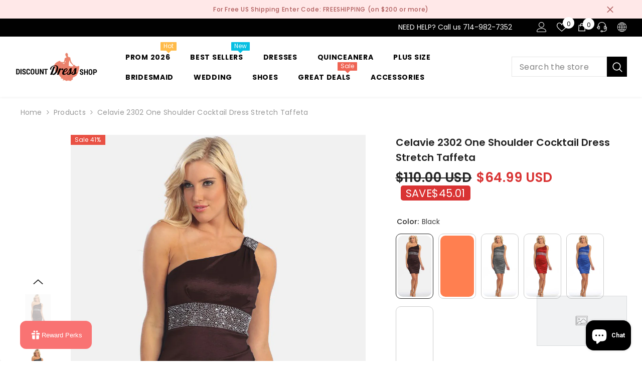

--- FILE ---
content_type: text/html; charset=utf-8
request_url: https://www.discountdressshop.com/it/products/one-shoulder-black-cocktail-dress-above-knee-stretch-taffeta?variant=31568977357&section_id=template--16845907198125__main
body_size: 18996
content:
<div id="shopify-section-template--16845907198125__main" class="shopify-section"><link href="//www.discountdressshop.com/cdn/shop/t/51/assets/component-product.css?v=43660858851249573231710469232" rel="stylesheet" type="text/css" media="all" />
<link href="//www.discountdressshop.com/cdn/shop/t/51/assets/component-review.css?v=100129706126506303331710469235" rel="stylesheet" type="text/css" media="all" />
<link href="//www.discountdressshop.com/cdn/shop/t/51/assets/component-price.css?v=38426839505703049471710469228" rel="stylesheet" type="text/css" media="all" />
<link href="//www.discountdressshop.com/cdn/shop/t/51/assets/component-badge.css?v=20633729062276667811710469201" rel="stylesheet" type="text/css" media="all" />
<link href="//www.discountdressshop.com/cdn/shop/t/51/assets/component-rte.css?v=131583500676987604941710469236" rel="stylesheet" type="text/css" media="all" />
<link href="//www.discountdressshop.com/cdn/shop/t/51/assets/component-share.css?v=38383599121620234941710469237" rel="stylesheet" type="text/css" media="all" />
<link href="//www.discountdressshop.com/cdn/shop/t/51/assets/component-tab.css?v=179871520493297054841710469241" rel="stylesheet" type="text/css" media="all" />
<link href="//www.discountdressshop.com/cdn/shop/t/51/assets/component-product-form.css?v=140087122189431595481710469229" rel="stylesheet" type="text/css" media="all" />
<link href="//www.discountdressshop.com/cdn/shop/t/51/assets/component-grid.css?v=14116691739327510611710469215" rel="stylesheet" type="text/css" media="all" />




    <style type="text/css">
    #ProductSection-template--16845907198125__main .productView-thumbnail .productView-thumbnail-link:after{
        padding-bottom: 148%;
    }

    #ProductSection-template--16845907198125__main .cursor-wrapper .counter {
        color: #191919;
    }

    #ProductSection-template--16845907198125__main .cursor-wrapper .counter #count-image:before {
        background-color: #191919;
    }

    #ProductSection-template--16845907198125__main .custom-cursor__inner .arrow:before,
    #ProductSection-template--16845907198125__main .custom-cursor__inner .arrow:after {
        background-color: #000000;
    }

    #ProductSection-template--16845907198125__main .tabs-contents .toggleLink,
    #ProductSection-template--16845907198125__main .tabs .tab .tab-title {
        font-size: 20px;
        font-weight: 600;
        text-transform: none;
        padding-top: 15px;
        padding-bottom: 15px;
    }

    

    

    @media (max-width: 550px) {
        #ProductSection-template--16845907198125__main .tabs-contents .toggleLink,
        #ProductSection-template--16845907198125__main .tabs .tab .tab-title {
            font-size: 16px;
        }
    }

    @media (max-width: 767px) {
        #ProductSection-template--16845907198125__main {
            padding-top: 0px;
            padding-bottom: 0px;
        }
    }

    @media (min-width: 1025px) {
        
    }

    @media (min-width: 768px) and (max-width: 1199px) {
        #ProductSection-template--16845907198125__main {
            padding-top: 0px;
            padding-bottom: 0px;
        }
    }

    @media (min-width: 1200px) {
        #ProductSection-template--16845907198125__main {
            padding-top: 0px;
            padding-bottom: 0px;
        }
    }
</style>
<script>
    window.product_inven_array_9033215245 = {
        
            '31568977165': '50',
        
            '31568977229': '50',
        
            '31568977293': '50',
        
            '31568977357': '50',
        
            '31568977421': '50',
        
            '31568977805': '0',
        
            '31568977869': '50',
        
            '31568977933': '50',
        
            '31568977997': '50',
        
            '31568978061': '50',
        
            '31568978509': '50',
        
            '31568978573': '50',
        
            '31568978637': '50',
        
            '31568978701': '50',
        
            '31568978765': '50',
        
            '31568979213': '50',
        
            '31568979277': '50',
        
            '31568979341': '50',
        
            '31568979405': '50',
        
            '31568979469': '50',
        
            '31568979853': '50',
        
            '31568979981': '50',
        
            '31568980045': '50',
        
            '31568980109': '50',
        
            '31568980173': '50',
        
            '41010921930925': '0',
        
            '41010921963693': '50',
        
            '41010921996461': '50',
        
            '41010922029229': '50',
        
            '41010922061997': '50',
        
    };

    window.selling_array_9033215245 = {
        
            '31568977165': 'deny',
        
            '31568977229': 'deny',
        
            '31568977293': 'deny',
        
            '31568977357': 'deny',
        
            '31568977421': 'deny',
        
            '31568977805': 'deny',
        
            '31568977869': 'deny',
        
            '31568977933': 'deny',
        
            '31568977997': 'deny',
        
            '31568978061': 'deny',
        
            '31568978509': 'deny',
        
            '31568978573': 'deny',
        
            '31568978637': 'deny',
        
            '31568978701': 'deny',
        
            '31568978765': 'deny',
        
            '31568979213': 'deny',
        
            '31568979277': 'deny',
        
            '31568979341': 'deny',
        
            '31568979405': 'deny',
        
            '31568979469': 'deny',
        
            '31568979853': 'deny',
        
            '31568979981': 'deny',
        
            '31568980045': 'deny',
        
            '31568980109': 'deny',
        
            '31568980173': 'deny',
        
            '41010921930925': 'deny',
        
            '41010921963693': 'deny',
        
            '41010921996461': 'deny',
        
            '41010922029229': 'deny',
        
            '41010922061997': 'deny',
        
    };

    window.subtotal = {
        show: true,
        style: 1,
        text: `Add To Cart - [value]`
    };
  
    window.variant_image_group = 'false';
  
</script><link rel="stylesheet" href="//www.discountdressshop.com/cdn/shop/t/51/assets/component-fancybox.css?v=162524859697928915511710469213" media="print" onload="this.media='all'">
    <noscript><link href="//www.discountdressshop.com/cdn/shop/t/51/assets/component-fancybox.css?v=162524859697928915511710469213" rel="stylesheet" type="text/css" media="all" /></noscript><div class="product-details product-default" data-section-id="template--16845907198125__main" data-section-type="product" id="ProductSection-template--16845907198125__main" data-has-combo="false" data-image-opo>
    
<div class="productView-moreItem moreItem-breadcrumb "
            style="--spacing-top: 10px;
            --spacing-bottom: 20px;
            --spacing-top-mb: 0px;
            --spacing-bottom-mb: 0px;
            --breadcrumb-bg:rgba(0,0,0,0);
            --breadcrumb-mb-bg: #f6f6f6;
            "
        >
            
                <div class="breadcrumb-bg">
            
                <div class="container">
                    

<link href="//www.discountdressshop.com/cdn/shop/t/51/assets/component-breadcrumb.css?v=44178794156411635951710469202" rel="stylesheet" type="text/css" media="all" /><breadcrumb-component class="breadcrumb-container style--line_clamp_1" data-collection-title="" data-collection-all="/it/collections/all">
        <nav class="breadcrumb breadcrumb-left" role="navigation" aria-label="breadcrumbs">
        <a class="link home-link" href="/it/">Home</a><span class="separate" aria-hidden="true"><svg xmlns="http://www.w3.org/2000/svg" viewBox="0 0 24 24"><path d="M 7.75 1.34375 L 6.25 2.65625 L 14.65625 12 L 6.25 21.34375 L 7.75 22.65625 L 16.75 12.65625 L 17.34375 12 L 16.75 11.34375 Z"></path></svg></span>
                <span>Celavie 2302 One Shoulder Cocktail Dress Stretch Taffeta</span><span class="observe-element" style="width: 1px; height: 1px; background: transparent; display: inline-block; flex-shrink: 0;"></span>
        </nav>
    </breadcrumb-component>
    <script type="text/javascript">
        if (typeof breadcrumbComponentDeclare == 'undefined') {
            class BreadcrumbComponent extends HTMLElement {
                constructor() {
                    super();
                    this.firstPostCollection();
                    this.getCollection();
                }

                connectedCallback() {
                    this.firstLink = this.querySelector('.link.home-link')
                    this.lastLink = this.querySelector('.observe-element')
                    this.classList.add('initialized');
                    this.initObservers();
                }

                static createHandler(position = 'first', breadcrumb = null) {
                    const handler = (entries, observer) => {
                        entries.forEach(entry => {
                            if (breadcrumb == null) return observer.disconnect();
                            if (entry.isIntersecting ) {
                                breadcrumb.classList.add(`disable-${position}`);
                            } else {
                                breadcrumb.classList.remove(`disable-${position}`);
                            }
                        })
                    }
                    return handler;
                }

                initObservers() {
                    const scrollToFirstHandler = BreadcrumbComponent.createHandler('first', this);
                    const scrollToLastHandler = BreadcrumbComponent.createHandler('last', this);
                    
                    this.scrollToFirstObserver = new IntersectionObserver(scrollToFirstHandler, { threshold: 1 });
                    this.scrollToLastObserver = new IntersectionObserver(scrollToLastHandler, { threshold: 0.6 });

                    this.scrollToFirstObserver.observe(this.firstLink);
                    this.scrollToLastObserver.observe(this.lastLink);
                }

                firstPostCollection() {
                    if (!document.body.matches('.template-collection')) return;
                    this.postCollection(true);
                    this.checkCollection();
                }

                postCollection(showCollection) {
                    const title = this.dataset.collectionTitle ? this.dataset.collectionTitle : "Products";
                    let collection = {name: title, url: window.location.pathname, show: showCollection};
                    localStorage.setItem('_breadcrumb_collection', JSON.stringify(collection));
                }

                checkCollection() {
                    document.addEventListener("click", (event) => {
                        const target = event.target;
                        if (!target.matches('.card-link')) return;
                        target.closest('.shopify-section[id*="product-grid"]') == null ? this.postCollection(false) : this.postCollection(true);
                    });
                }

                getCollection() {
                    if (!document.body.matches('.template-product')) return;
                    const collection = JSON.parse(localStorage.getItem('_breadcrumb_collection'));
                    let checkCollection = document.referrer.indexOf('/collections/') !== -1 && (new URL(document.referrer)).pathname == collection.url && collection && collection.show ? true : false;
                    const breadcrumb = `<a class="breadcrumb-collection animate--text" href="${checkCollection ? collection.url : this.dataset.collectionAll}">${checkCollection ? collection.name : "Products"}</a><span class="separate animate--text" aria-hidden="true"><svg xmlns="http://www.w3.org/2000/svg" viewBox="0 0 24 24"><path d="M 7.75 1.34375 L 6.25 2.65625 L 14.65625 12 L 6.25 21.34375 L 7.75 22.65625 L 16.75 12.65625 L 17.34375 12 L 16.75 11.34375 Z"></path></svg></span>`;
                    this.querySelectorAll('.separate')[0]?.insertAdjacentHTML("afterend", breadcrumb);
                }
            }   

            window.addEventListener('load', () => {
                customElements.define('breadcrumb-component', BreadcrumbComponent);
            })

            var breadcrumbComponentDeclare = BreadcrumbComponent;
        }
    </script>
                </div>
            
                </div>
            
        </div>
    
    <div class="container productView-container">
        <div class="productView halo-productView layout-1 positionMainImage--left productView-sticky" data-product-handle="one-shoulder-black-cocktail-dress-above-knee-stretch-taffeta"><div class="productView-top">
                    <div class="halo-productView-left productView-images clearfix" data-image-gallery><div class="productView-images-wrapper" data-video-popup>
                            <div class="productView-image-wrapper"><div class="productView-badge badge-left halo-productBadges halo-productBadges--left date- date1-" data-new-badge-number=""><span class="badge sale-badge" aria-hidden="true">Sale
41%</span></div>
<div class="productView-nav style-1 image-fit-contain" 
                                    data-image-gallery-main
                                    data-arrows-desk="true"
                                    data-arrows-mobi="true"
                                    data-counter-mobi="true"
                                    data-media-count="8"
                                ><div class="productView-image productView-image-adapt fit-contain" data-index="1">
                                                    <div class="productView-img-container product-single__media" data-media-id="179233390657"
                                                        
                                                            
                                                                
                                                                    style="padding-bottom: 200.0%;"
                                                                
                                                            
                                                        
                                                    >
                                                        <div 
                                                            class="media" 
                                                             data-zoom-image="//www.discountdressshop.com/cdn/shop/products/yhst-94935736666794_2457_454642458.jpg?v=1571658742" 
                                                             data-fancybox="images" href="//www.discountdressshop.com/cdn/shop/products/yhst-94935736666794_2457_454642458.jpg?v=1571658742" 
                                                        >
                                                            <img id="product-featured-image-179233390657"
                                                                srcset="//www.discountdressshop.com/cdn/shop/products/yhst-94935736666794_2457_454642458.jpg?v=1571658742"
                                                                src="//www.discountdressshop.com/cdn/shop/products/yhst-94935736666794_2457_454642458.jpg?v=1571658742"
                                                                alt="One Shoulder Black Cocktail Dress Above Knee Stretch Taffeta"
                                                                sizes="(min-width: 2000px) 1500px, (min-width: 1200px) 1200px, (min-width: 768px) calc((100vw - 30px) / 2), calc(100vw - 20px)"
                                                                width="900"
                                                                height="1800"
                                                                data-sizes="auto"
                                                                data-main-image
                                                                data-index="1"
                                                                data-cursor-image
                                                                
                                                            /></div>
                                                    </div>
                                                </div><div class="productView-image productView-image-adapt fit-contain" data-index="2">
                                                    <div class="productView-img-container product-single__media" data-media-id="179233423425"
                                                        
                                                            
                                                                
                                                                    style="padding-bottom: 200.0%;"
                                                                
                                                            
                                                        
                                                    >
                                                        <div 
                                                            class="media" 
                                                             data-zoom-image="//www.discountdressshop.com/cdn/shop/products/yhst-94935736666794_2457_1687005545.jpg?v=1571658742" 
                                                             data-fancybox="images" href="//www.discountdressshop.com/cdn/shop/products/yhst-94935736666794_2457_1687005545.jpg?v=1571658742" 
                                                        >
                                                            <img id="product-featured-image-179233423425"
                                                                data-srcset="//www.discountdressshop.com/cdn/shop/products/yhst-94935736666794_2457_1687005545.jpg?v=1571658742"
                                                                
                                                                alt="One Shoulder Dark Silver Cocktail Dress Above Knee Stretch Taffeta"
                                                                sizes="(min-width: 2000px) 1500px, (min-width: 1200px) 1200px, (min-width: 768px) calc((100vw - 30px) / 2), calc(100vw - 20px)"
                                                                width="900"
                                                                height="1800"
                                                                data-sizes="auto"
                                                                data-main-image
                                                                data-index="2"
                                                                data-cursor-image
                                                                class="lazyload" loading="lazy"
                                                            /><span class="data-lazy-loading"></span></div>
                                                    </div>
                                                </div><div class="productView-image productView-image-adapt fit-contain" data-index="3">
                                                    <div class="productView-img-container product-single__media" data-media-id="179233456193"
                                                        
                                                            
                                                                
                                                                    style="padding-bottom: 200.0%;"
                                                                
                                                            
                                                        
                                                    >
                                                        <div 
                                                            class="media" 
                                                             data-zoom-image="//www.discountdressshop.com/cdn/shop/products/yhst-94935736666794_2457_1687200662.jpg?v=1571658742" 
                                                             data-fancybox="images" href="//www.discountdressshop.com/cdn/shop/products/yhst-94935736666794_2457_1687200662.jpg?v=1571658742" 
                                                        >
                                                            <img id="product-featured-image-179233456193"
                                                                data-srcset="//www.discountdressshop.com/cdn/shop/products/yhst-94935736666794_2457_1687200662.jpg?v=1571658742"
                                                                
                                                                alt="One Shoulder Red Cocktail Dress Above Knee Stretch Taffeta"
                                                                sizes="(min-width: 2000px) 1500px, (min-width: 1200px) 1200px, (min-width: 768px) calc((100vw - 30px) / 2), calc(100vw - 20px)"
                                                                width="900"
                                                                height="1800"
                                                                data-sizes="auto"
                                                                data-main-image
                                                                data-index="3"
                                                                data-cursor-image
                                                                class="lazyload" loading="lazy"
                                                            /><span class="data-lazy-loading"></span></div>
                                                    </div>
                                                </div><div class="productView-image productView-image-adapt fit-contain" data-index="4">
                                                    <div class="productView-img-container product-single__media" data-media-id="179233488961"
                                                        
                                                            
                                                                
                                                                    style="padding-bottom: 200.0%;"
                                                                
                                                            
                                                        
                                                    >
                                                        <div 
                                                            class="media" 
                                                             data-zoom-image="//www.discountdressshop.com/cdn/shop/products/yhst-94935736666794_2457_1687376048.jpg?v=1571658742" 
                                                             data-fancybox="images" href="//www.discountdressshop.com/cdn/shop/products/yhst-94935736666794_2457_1687376048.jpg?v=1571658742" 
                                                        >
                                                            <img id="product-featured-image-179233488961"
                                                                data-srcset="//www.discountdressshop.com/cdn/shop/products/yhst-94935736666794_2457_1687376048.jpg?v=1571658742"
                                                                
                                                                alt="One Shoulder Royal Blue Cocktail Dress Above Knee Stretch Taffeta"
                                                                sizes="(min-width: 2000px) 1500px, (min-width: 1200px) 1200px, (min-width: 768px) calc((100vw - 30px) / 2), calc(100vw - 20px)"
                                                                width="900"
                                                                height="1800"
                                                                data-sizes="auto"
                                                                data-main-image
                                                                data-index="4"
                                                                data-cursor-image
                                                                class="lazyload" loading="lazy"
                                                            /><span class="data-lazy-loading"></span></div>
                                                    </div>
                                                </div><div class="productView-image productView-image-adapt fit-contain" data-index="5">
                                                    <div class="productView-img-container product-single__media" data-media-id="179233521729"
                                                        
                                                            
                                                                
                                                                    style="padding-bottom: 200.0%;"
                                                                
                                                            
                                                        
                                                    >
                                                        <div 
                                                            class="media" 
                                                             data-zoom-image="//www.discountdressshop.com/cdn/shop/products/yhst-94935736666794_2457_1686274399.jpg?v=1571658742" 
                                                             data-fancybox="images" href="//www.discountdressshop.com/cdn/shop/products/yhst-94935736666794_2457_1686274399.jpg?v=1571658742" 
                                                        >
                                                            <img id="product-featured-image-179233521729"
                                                                data-srcset="//www.discountdressshop.com/cdn/shop/products/yhst-94935736666794_2457_1686274399.jpg?v=1571658742"
                                                                
                                                                alt="One Shoulder Royal Blue Cocktail Dress Above Knee Stretch Taffeta"
                                                                sizes="(min-width: 2000px) 1500px, (min-width: 1200px) 1200px, (min-width: 768px) calc((100vw - 30px) / 2), calc(100vw - 20px)"
                                                                width="900"
                                                                height="1800"
                                                                data-sizes="auto"
                                                                data-main-image
                                                                data-index="5"
                                                                data-cursor-image
                                                                class="lazyload" loading="lazy"
                                                            /><span class="data-lazy-loading"></span></div>
                                                    </div>
                                                </div><div class="productView-image productView-image-adapt fit-contain" data-index="6">
                                                    <div class="productView-img-container product-single__media" data-media-id="179233554497"
                                                        
                                                            
                                                                
                                                                    style="padding-bottom: 200.0%;"
                                                                
                                                            
                                                        
                                                    >
                                                        <div 
                                                            class="media" 
                                                             data-zoom-image="//www.discountdressshop.com/cdn/shop/products/yhst-94935736666794_2457_1686461942.jpg?v=1571658742" 
                                                             data-fancybox="images" href="//www.discountdressshop.com/cdn/shop/products/yhst-94935736666794_2457_1686461942.jpg?v=1571658742" 
                                                        >
                                                            <img id="product-featured-image-179233554497"
                                                                data-srcset="//www.discountdressshop.com/cdn/shop/products/yhst-94935736666794_2457_1686461942.jpg?v=1571658742"
                                                                
                                                                alt="One Shoulder Royal Blue Cocktail Dress Above Knee Stretch Taffeta"
                                                                sizes="(min-width: 2000px) 1500px, (min-width: 1200px) 1200px, (min-width: 768px) calc((100vw - 30px) / 2), calc(100vw - 20px)"
                                                                width="900"
                                                                height="1800"
                                                                data-sizes="auto"
                                                                data-main-image
                                                                data-index="6"
                                                                data-cursor-image
                                                                class="lazyload" loading="lazy"
                                                            /><span class="data-lazy-loading"></span></div>
                                                    </div>
                                                </div><div class="productView-image productView-image-adapt fit-contain" data-index="7">
                                                    <div class="productView-img-container product-single__media" data-media-id="179233587265"
                                                        
                                                            
                                                                
                                                                    style="padding-bottom: 200.0%;"
                                                                
                                                            
                                                        
                                                    >
                                                        <div 
                                                            class="media" 
                                                             data-zoom-image="//www.discountdressshop.com/cdn/shop/products/yhst-94935736666794_2457_1686659775.jpg?v=1571658742" 
                                                             data-fancybox="images" href="//www.discountdressshop.com/cdn/shop/products/yhst-94935736666794_2457_1686659775.jpg?v=1571658742" 
                                                        >
                                                            <img id="product-featured-image-179233587265"
                                                                data-srcset="//www.discountdressshop.com/cdn/shop/products/yhst-94935736666794_2457_1686659775.jpg?v=1571658742"
                                                                
                                                                alt="One Shoulder Royal Blue Cocktail Dress Above Knee Stretch Taffeta"
                                                                sizes="(min-width: 2000px) 1500px, (min-width: 1200px) 1200px, (min-width: 768px) calc((100vw - 30px) / 2), calc(100vw - 20px)"
                                                                width="900"
                                                                height="1800"
                                                                data-sizes="auto"
                                                                data-main-image
                                                                data-index="7"
                                                                data-cursor-image
                                                                class="lazyload" loading="lazy"
                                                            /><span class="data-lazy-loading"></span></div>
                                                    </div>
                                                </div><div class="productView-image productView-image-adapt fit-contain" data-index="8">
                                                    <div class="productView-img-container product-single__media" data-media-id="179233620033"
                                                        
                                                            
                                                                
                                                                    style="padding-bottom: 200.0%;"
                                                                
                                                            
                                                        
                                                    >
                                                        <div 
                                                            class="media" 
                                                             data-zoom-image="//www.discountdressshop.com/cdn/shop/products/yhst-94935736666794_2458_362867811.jpg?v=1571658742" 
                                                             data-fancybox="images" href="//www.discountdressshop.com/cdn/shop/products/yhst-94935736666794_2458_362867811.jpg?v=1571658742" 
                                                        >
                                                            <img id="product-featured-image-179233620033"
                                                                data-srcset="//www.discountdressshop.com/cdn/shop/products/yhst-94935736666794_2458_362867811.jpg?v=1571658742"
                                                                
                                                                alt="One Shoulder Royal Blue Cocktail Dress Above Knee Stretch Taffeta"
                                                                sizes="(min-width: 2000px) 1500px, (min-width: 1200px) 1200px, (min-width: 768px) calc((100vw - 30px) / 2), calc(100vw - 20px)"
                                                                width="400"
                                                                height="600"
                                                                data-sizes="auto"
                                                                data-main-image
                                                                data-index="8"
                                                                data-cursor-image
                                                                class="lazyload" loading="lazy"
                                                            /><span class="data-lazy-loading"></span></div>
                                                    </div>
                                                </div></div><div class="productView-videoPopup"></div><div class="productView-iconZoom">
                                        <svg  class="icon icon-zoom-1" xmlns="http://www.w3.org/2000/svg" aria-hidden="true" focusable="false" role="presentation" viewBox="0 0 448 512"><path d="M416 176V86.63L246.6 256L416 425.4V336c0-8.844 7.156-16 16-16s16 7.156 16 16v128c0 8.844-7.156 16-16 16h-128c-8.844 0-16-7.156-16-16s7.156-16 16-16h89.38L224 278.6L54.63 448H144C152.8 448 160 455.2 160 464S152.8 480 144 480h-128C7.156 480 0 472.8 0 464v-128C0 327.2 7.156 320 16 320S32 327.2 32 336v89.38L201.4 256L32 86.63V176C32 184.8 24.84 192 16 192S0 184.8 0 176v-128C0 39.16 7.156 32 16 32h128C152.8 32 160 39.16 160 48S152.8 64 144 64H54.63L224 233.4L393.4 64H304C295.2 64 288 56.84 288 48S295.2 32 304 32h128C440.8 32 448 39.16 448 48v128C448 184.8 440.8 192 432 192S416 184.8 416 176z"></path></svg>
                                    </div></div><div class="productView-thumbnail-wrapper">
                                    <div class="productView-for clearfix" data-max-thumbnail-to-show="6"><div class="productView-thumbnail" data-media-id="template--16845907198125__main-179233390657">
                                                        <div class="productView-thumbnail-link" data-image="//www.discountdressshop.com/cdn/shop/products/yhst-94935736666794_2457_454642458_large.jpg?v=1571658742">
                                                            <img srcset="//www.discountdressshop.com/cdn/shop/products/yhst-94935736666794_2457_454642458_compact.jpg?v=1571658742" src="//www.discountdressshop.com/cdn/shop/products/yhst-94935736666794_2457_454642458_compact.jpg?v=1571658742" alt="One Shoulder Black Cocktail Dress Above Knee Stretch Taffeta"  /></div>
                                                    </div><div class="productView-thumbnail" data-media-id="template--16845907198125__main-179233423425">
                                                        <div class="productView-thumbnail-link" data-image="//www.discountdressshop.com/cdn/shop/products/yhst-94935736666794_2457_1687005545_large.jpg?v=1571658742">
                                                            <img srcset="//www.discountdressshop.com/cdn/shop/products/yhst-94935736666794_2457_1687005545_compact.jpg?v=1571658742" src="//www.discountdressshop.com/cdn/shop/products/yhst-94935736666794_2457_1687005545_compact.jpg?v=1571658742" alt="One Shoulder Dark Silver Cocktail Dress Above Knee Stretch Taffeta"  /></div>
                                                    </div><div class="productView-thumbnail" data-media-id="template--16845907198125__main-179233456193">
                                                        <div class="productView-thumbnail-link" data-image="//www.discountdressshop.com/cdn/shop/products/yhst-94935736666794_2457_1687200662_large.jpg?v=1571658742">
                                                            <img srcset="//www.discountdressshop.com/cdn/shop/products/yhst-94935736666794_2457_1687200662_compact.jpg?v=1571658742" src="//www.discountdressshop.com/cdn/shop/products/yhst-94935736666794_2457_1687200662_compact.jpg?v=1571658742" alt="One Shoulder Red Cocktail Dress Above Knee Stretch Taffeta"  /></div>
                                                    </div><div class="productView-thumbnail" data-media-id="template--16845907198125__main-179233488961">
                                                        <div class="productView-thumbnail-link" data-image="//www.discountdressshop.com/cdn/shop/products/yhst-94935736666794_2457_1687376048_large.jpg?v=1571658742">
                                                            <img srcset="//www.discountdressshop.com/cdn/shop/products/yhst-94935736666794_2457_1687376048_compact.jpg?v=1571658742" src="//www.discountdressshop.com/cdn/shop/products/yhst-94935736666794_2457_1687376048_compact.jpg?v=1571658742" alt="One Shoulder Royal Blue Cocktail Dress Above Knee Stretch Taffeta"  /></div>
                                                    </div><div class="productView-thumbnail" data-media-id="template--16845907198125__main-179233521729">
                                                        <div class="productView-thumbnail-link" data-image="//www.discountdressshop.com/cdn/shop/products/yhst-94935736666794_2457_1686274399_large.jpg?v=1571658742">
                                                            <img data-srcset="//www.discountdressshop.com/cdn/shop/products/yhst-94935736666794_2457_1686274399_compact.jpg?v=1571658742"  alt="One Shoulder Royal Blue Cocktail Dress Above Knee Stretch Taffeta" class="lazyload" loading="lazy" /><span class="data-lazy-loading"></span></div>
                                                    </div><div class="productView-thumbnail" data-media-id="template--16845907198125__main-179233554497">
                                                        <div class="productView-thumbnail-link" data-image="//www.discountdressshop.com/cdn/shop/products/yhst-94935736666794_2457_1686461942_large.jpg?v=1571658742">
                                                            <img data-srcset="//www.discountdressshop.com/cdn/shop/products/yhst-94935736666794_2457_1686461942_compact.jpg?v=1571658742"  alt="One Shoulder Royal Blue Cocktail Dress Above Knee Stretch Taffeta" class="lazyload" loading="lazy" /><span class="data-lazy-loading"></span></div>
                                                    </div><div class="productView-thumbnail" data-media-id="template--16845907198125__main-179233587265">
                                                        <div class="productView-thumbnail-link" data-image="//www.discountdressshop.com/cdn/shop/products/yhst-94935736666794_2457_1686659775_large.jpg?v=1571658742">
                                                            <img data-srcset="//www.discountdressshop.com/cdn/shop/products/yhst-94935736666794_2457_1686659775_compact.jpg?v=1571658742"  alt="One Shoulder Royal Blue Cocktail Dress Above Knee Stretch Taffeta" class="lazyload" loading="lazy" /><span class="data-lazy-loading"></span></div>
                                                    </div><div class="productView-thumbnail" data-media-id="template--16845907198125__main-179233620033">
                                                        <div class="productView-thumbnail-link" data-image="//www.discountdressshop.com/cdn/shop/products/yhst-94935736666794_2458_362867811_large.jpg?v=1571658742">
                                                            <img data-srcset="//www.discountdressshop.com/cdn/shop/products/yhst-94935736666794_2458_362867811_compact.jpg?v=1571658742"  alt="One Shoulder Royal Blue Cocktail Dress Above Knee Stretch Taffeta" class="lazyload" loading="lazy" /><span class="data-lazy-loading"></span></div>
                                                    </div></div>
                                </div></div>
                    </div>
                    <div class="halo-productView-right productView-details clearfix">
                        <div class="productView-product clearfix"><div class="productView-moreItem"
                                            style="--spacing-top: 0px;
                                            --spacing-bottom: 10px"
                                        >
                                            <h1 class="productView-title" style="--color-title: #232323;--fontsize-text: 20px;--fontsize-mb-text: 18px;"><span>Celavie 2302 One Shoulder Cocktail Dress Stretch Taffeta</span></h1>
                                        </div><div id="shopify-block-AN0lzdlVTWkV0dGxrZ__stamped_product_reviews_ugc_star_rating_badge_WDAxed" class="shopify-block shopify-app-block">


<span
  class="stamped-product-reviews-badge stamped-main-badge"
  data-id="9033215245"
  data-product-sku="2302"
  data-product-title="Celavie 2302 One Shoulder Cocktail Dress Stretch Taffeta"
  data-product-type="Dresses"
  style="display: block;">
  
</span>

</div>

                                        <div class="productView-moreItem"
                                            style="--spacing-top: 0px;
                                            --spacing-bottom: 0px;
                                            --fontsize-text: 26px"
                                        >
                                            
                                                <div class="productView-price no-js-hidden clearfix" id="product-price-9033215245"><div class="price price--medium price--on-sale ">
    <dl><div class="price__regular"><dd class="price__last"><span class="price-item price-item--regular"><span class="notranslate ht-money">$64.99 USD</span></span></dd>
        </div>
        <div class="price__sale"><dd class="price__compare"><s class="price-item price-item--regular"><span class="notranslate ht-money">$110.00 USD</span></s></dd><dd class="price__last"><span class="price-item price-item--sale"><span class="notranslate ht-money">$64.99 USD</span></span></dd><div class="price__saved"><span class="price-item price-item--saved">Save <span class="notranslate ht-money">$45.01</span></span></div></div>
        <small class="unit-price caption hidden">
            <dt class="visually-hidden">Unit price</dt>
            <dd class="price__last"><span></span><span aria-hidden="true">/</span><span class="visually-hidden">&nbsp;per&nbsp;</span><span></span></dd>
        </small>
    </dl>
</div>
</div>
                                            
                                        </div>
                                            <div class="productView-moreItem"
    style="--spacing-top: 0px;
    --spacing-bottom: 18px"
>
    <div class="productView-hotStock style-2 is-hide" data-hot-stock="20"><span class="hotStock-text">
                Please hurry! Only 50 left in stock
            </span>
            <div class="hotStock-progress">
                <span class="hotStock-progress-item"></span>
            </div></div>
</div>

                                        

                                            <div class="productView-moreItem productView-moreItem-product-variant"
                                                style="--spacing-top: 0px;
                                                --spacing-bottom: 0px"
                                            >
                                                <div class="productView-options" style="--color-border: #e6e6e6"><div class="productView-variants halo-productOptions" id="product-option-9033215245"  data-type="button"><variant-radios class="no-js-hidden product-option has-default" data-product="9033215245" data-section="template--16845907198125__main" data-url="/it/products/one-shoulder-black-cocktail-dress-above-knee-stretch-taffeta"><fieldset class="js product-form__input product-form__swatch clearfix" data-product-attribute="set-rectangle" data-option-index="0">
                            <legend class="form__label">
                                Color:
                                <span data-header-option>
                                    Black
                                </span>
                            </legend><input class="product-form__radio" type="radio" id="option-9033215245-Color-0"
                                        name="Color"
                                        value="Black"
                                        checked
                                        
                                        data-variant-id="31568977165"
                                    ><label class="product-form__label available" name="Color" for="option-9033215245-Color-0" data-variant-id="31568977165">
                                            <span
                                                class="pattern"
                                                style="background-color: black; background-image: url(//www.discountdressshop.com/cdn/shop/products/yhst-94935736666794_2457_454642458_130x.jpg?v=1571658742);"
                                            ></span>
                                            
                                                <span class="expand">
                                                    <img srcset="//www.discountdressshop.com/cdn/shop/products/yhst-94935736666794_2457_454642458_75x.jpg?v=1571658742" src="//www.discountdressshop.com/cdn/shop/products/yhst-94935736666794_2457_454642458_75x.jpg?v=1571658742" sizes="75px" loading="lazy">
                                                </span>
                                            
                                        </label><input class="product-form__radio" type="radio" id="option-9033215245-Color-5"
                                        name="Color"
                                        value="Coral"
                                        
                                        
                                        data-variant-id="31568977805"
                                    ><label class="product-form__label available" name="Color" for="option-9033215245-Color-5" data-variant-id="31568977805">
                                            <span
                                                class="pattern"
                                                style="background-color: coral;"
                                            ></span>
                                            
                                        </label><input class="product-form__radio" type="radio" id="option-9033215245-Color-10"
                                        name="Color"
                                        value="Dark Silver"
                                        
                                        
                                        data-variant-id="31568978509"
                                    ><label class="product-form__label available" name="Color" for="option-9033215245-Color-10" data-variant-id="31568978509">
                                            <span
                                                class="pattern"
                                                style="background-color: silver; background-image: url(//www.discountdressshop.com/cdn/shop/products/yhst-94935736666794_2457_1687005545_130x.jpg?v=1571658742);"
                                            ></span>
                                            
                                                <span class="expand">
                                                    <img srcset="//www.discountdressshop.com/cdn/shop/products/yhst-94935736666794_2457_1687005545_75x.jpg?v=1571658742" src="//www.discountdressshop.com/cdn/shop/products/yhst-94935736666794_2457_1687005545_75x.jpg?v=1571658742" sizes="75px" loading="lazy">
                                                </span>
                                            
                                        </label><input class="product-form__radio" type="radio" id="option-9033215245-Color-15"
                                        name="Color"
                                        value="Red"
                                        
                                        
                                        data-variant-id="31568979213"
                                    ><label class="product-form__label available" name="Color" for="option-9033215245-Color-15" data-variant-id="31568979213">
                                            <span
                                                class="pattern"
                                                style="background-color: red; background-image: url(//www.discountdressshop.com/cdn/shop/products/yhst-94935736666794_2457_1687200662_130x.jpg?v=1571658742);"
                                            ></span>
                                            
                                                <span class="expand">
                                                    <img srcset="//www.discountdressshop.com/cdn/shop/products/yhst-94935736666794_2457_1687200662_75x.jpg?v=1571658742" src="//www.discountdressshop.com/cdn/shop/products/yhst-94935736666794_2457_1687200662_75x.jpg?v=1571658742" sizes="75px" loading="lazy">
                                                </span>
                                            
                                        </label><input class="product-form__radio" type="radio" id="option-9033215245-Color-20"
                                        name="Color"
                                        value="Royal Blue"
                                        
                                        
                                        data-variant-id="31568979853"
                                    ><label class="product-form__label available" name="Color" for="option-9033215245-Color-20" data-variant-id="31568979853">
                                            <span
                                                class="pattern"
                                                style="background-color: blue; background-image: url(//www.discountdressshop.com/cdn/shop/products/yhst-94935736666794_2457_1687376048_130x.jpg?v=1571658742);"
                                            ></span>
                                            
                                                <span class="expand">
                                                    <img srcset="//www.discountdressshop.com/cdn/shop/products/yhst-94935736666794_2457_1687376048_75x.jpg?v=1571658742" src="//www.discountdressshop.com/cdn/shop/products/yhst-94935736666794_2457_1687376048_75x.jpg?v=1571658742" sizes="75px" loading="lazy">
                                                </span>
                                            
                                        </label><input class="product-form__radio" type="radio" id="option-9033215245-Color-25"
                                        name="Color"
                                        value="White"
                                        
                                        
                                        data-variant-id="41010921930925"
                                    ><label class="product-form__label available" name="Color" for="option-9033215245-Color-25" data-variant-id="41010921930925">
                                            <span
                                                class="pattern"
                                                style="background-color: white;"
                                            ></span>
                                            
                                        </label></fieldset><fieldset class="js product-form__input clearfix" data-product-attribute="set-rectangle" data-option-index="1">
                            <legend class="form__label">
                                Size:
                                <span data-header-option>
                                    XL
                                </span>
                            </legend><input class="product-form__radio" type="radio" id="option-9033215245-Size-0"
                                        name="Size"
                                        value="S"
                                        
                                        
                                        data-variant-id="31568977165"
                                    ><label class="product-form__label available" for="option-9033215245-Size-0" data-variant-id="31568977165">
                                            <span class="text">S</span>
                                        </label><input class="product-form__radio" type="radio" id="option-9033215245-Size-1"
                                        name="Size"
                                        value="M"
                                        
                                        
                                        data-variant-id="31568977229"
                                    ><label class="product-form__label available" for="option-9033215245-Size-1" data-variant-id="31568977229">
                                            <span class="text">M</span>
                                        </label><input class="product-form__radio" type="radio" id="option-9033215245-Size-2"
                                        name="Size"
                                        value="L"
                                        
                                        
                                        data-variant-id="31568977293"
                                    ><label class="product-form__label available" for="option-9033215245-Size-2" data-variant-id="31568977293">
                                            <span class="text">L</span>
                                        </label><input class="product-form__radio" type="radio" id="option-9033215245-Size-3"
                                        name="Size"
                                        value="XL"
                                        checked
                                        
                                        data-variant-id="31568977357"
                                    ><label class="product-form__label available" for="option-9033215245-Size-3" data-variant-id="31568977357">
                                            <span class="text">XL</span>
                                        </label><input class="product-form__radio" type="radio" id="option-9033215245-Size-4"
                                        name="Size"
                                        value="2XL"
                                        
                                        
                                        data-variant-id="31568977421"
                                    ><label class="product-form__label available" for="option-9033215245-Size-4" data-variant-id="31568977421">
                                            <span class="text">2XL</span>
                                        </label></fieldset><script type="application/json">
                        [{"id":31568977165,"title":"Black \/ S","option1":"Black","option2":"S","option3":null,"sku":"2302","requires_shipping":true,"taxable":true,"featured_image":{"id":21259886541,"product_id":9033215245,"position":1,"created_at":"2017-02-08T11:11:43-08:00","updated_at":"2019-10-21T04:52:22-07:00","alt":"One Shoulder Black Cocktail Dress Above Knee Stretch Taffeta","width":900,"height":1800,"src":"\/\/www.discountdressshop.com\/cdn\/shop\/products\/yhst-94935736666794_2457_454642458.jpg?v=1571658742","variant_ids":[31568977165,31568977229,31568977293,31568977357,31568977421]},"available":true,"name":"Celavie 2302 One Shoulder Cocktail Dress Stretch Taffeta - Black \/ S","public_title":"Black \/ S","options":["Black","S"],"price":6499,"weight":1361,"compare_at_price":11000,"inventory_quantity":20,"inventory_management":"shopify","inventory_policy":"deny","barcode":null,"featured_media":{"alt":"One Shoulder Black Cocktail Dress Above Knee Stretch Taffeta","id":179233390657,"position":1,"preview_image":{"aspect_ratio":0.5,"height":1800,"width":900,"src":"\/\/www.discountdressshop.com\/cdn\/shop\/products\/yhst-94935736666794_2457_454642458.jpg?v=1571658742"}},"requires_selling_plan":false,"selling_plan_allocations":[]},{"id":31568977229,"title":"Black \/ M","option1":"Black","option2":"M","option3":null,"sku":"2302","requires_shipping":true,"taxable":true,"featured_image":{"id":21259886541,"product_id":9033215245,"position":1,"created_at":"2017-02-08T11:11:43-08:00","updated_at":"2019-10-21T04:52:22-07:00","alt":"One Shoulder Black Cocktail Dress Above Knee Stretch Taffeta","width":900,"height":1800,"src":"\/\/www.discountdressshop.com\/cdn\/shop\/products\/yhst-94935736666794_2457_454642458.jpg?v=1571658742","variant_ids":[31568977165,31568977229,31568977293,31568977357,31568977421]},"available":true,"name":"Celavie 2302 One Shoulder Cocktail Dress Stretch Taffeta - Black \/ M","public_title":"Black \/ M","options":["Black","M"],"price":6499,"weight":1361,"compare_at_price":11000,"inventory_quantity":20,"inventory_management":"shopify","inventory_policy":"deny","barcode":null,"featured_media":{"alt":"One Shoulder Black Cocktail Dress Above Knee Stretch Taffeta","id":179233390657,"position":1,"preview_image":{"aspect_ratio":0.5,"height":1800,"width":900,"src":"\/\/www.discountdressshop.com\/cdn\/shop\/products\/yhst-94935736666794_2457_454642458.jpg?v=1571658742"}},"requires_selling_plan":false,"selling_plan_allocations":[]},{"id":31568977293,"title":"Black \/ L","option1":"Black","option2":"L","option3":null,"sku":"2302","requires_shipping":true,"taxable":true,"featured_image":{"id":21259886541,"product_id":9033215245,"position":1,"created_at":"2017-02-08T11:11:43-08:00","updated_at":"2019-10-21T04:52:22-07:00","alt":"One Shoulder Black Cocktail Dress Above Knee Stretch Taffeta","width":900,"height":1800,"src":"\/\/www.discountdressshop.com\/cdn\/shop\/products\/yhst-94935736666794_2457_454642458.jpg?v=1571658742","variant_ids":[31568977165,31568977229,31568977293,31568977357,31568977421]},"available":true,"name":"Celavie 2302 One Shoulder Cocktail Dress Stretch Taffeta - Black \/ L","public_title":"Black \/ L","options":["Black","L"],"price":6499,"weight":1361,"compare_at_price":11000,"inventory_quantity":20,"inventory_management":"shopify","inventory_policy":"deny","barcode":null,"featured_media":{"alt":"One Shoulder Black Cocktail Dress Above Knee Stretch Taffeta","id":179233390657,"position":1,"preview_image":{"aspect_ratio":0.5,"height":1800,"width":900,"src":"\/\/www.discountdressshop.com\/cdn\/shop\/products\/yhst-94935736666794_2457_454642458.jpg?v=1571658742"}},"requires_selling_plan":false,"selling_plan_allocations":[]},{"id":31568977357,"title":"Black \/ XL","option1":"Black","option2":"XL","option3":null,"sku":"2302","requires_shipping":true,"taxable":true,"featured_image":{"id":21259886541,"product_id":9033215245,"position":1,"created_at":"2017-02-08T11:11:43-08:00","updated_at":"2019-10-21T04:52:22-07:00","alt":"One Shoulder Black Cocktail Dress Above Knee Stretch Taffeta","width":900,"height":1800,"src":"\/\/www.discountdressshop.com\/cdn\/shop\/products\/yhst-94935736666794_2457_454642458.jpg?v=1571658742","variant_ids":[31568977165,31568977229,31568977293,31568977357,31568977421]},"available":true,"name":"Celavie 2302 One Shoulder Cocktail Dress Stretch Taffeta - Black \/ XL","public_title":"Black \/ XL","options":["Black","XL"],"price":6499,"weight":1361,"compare_at_price":11000,"inventory_quantity":20,"inventory_management":"shopify","inventory_policy":"deny","barcode":null,"featured_media":{"alt":"One Shoulder Black Cocktail Dress Above Knee Stretch Taffeta","id":179233390657,"position":1,"preview_image":{"aspect_ratio":0.5,"height":1800,"width":900,"src":"\/\/www.discountdressshop.com\/cdn\/shop\/products\/yhst-94935736666794_2457_454642458.jpg?v=1571658742"}},"requires_selling_plan":false,"selling_plan_allocations":[]},{"id":31568977421,"title":"Black \/ 2XL","option1":"Black","option2":"2XL","option3":null,"sku":"2302","requires_shipping":true,"taxable":true,"featured_image":{"id":21259886541,"product_id":9033215245,"position":1,"created_at":"2017-02-08T11:11:43-08:00","updated_at":"2019-10-21T04:52:22-07:00","alt":"One Shoulder Black Cocktail Dress Above Knee Stretch Taffeta","width":900,"height":1800,"src":"\/\/www.discountdressshop.com\/cdn\/shop\/products\/yhst-94935736666794_2457_454642458.jpg?v=1571658742","variant_ids":[31568977165,31568977229,31568977293,31568977357,31568977421]},"available":true,"name":"Celavie 2302 One Shoulder Cocktail Dress Stretch Taffeta - Black \/ 2XL","public_title":"Black \/ 2XL","options":["Black","2XL"],"price":6499,"weight":1361,"compare_at_price":11000,"inventory_quantity":20,"inventory_management":"shopify","inventory_policy":"deny","barcode":null,"featured_media":{"alt":"One Shoulder Black Cocktail Dress Above Knee Stretch Taffeta","id":179233390657,"position":1,"preview_image":{"aspect_ratio":0.5,"height":1800,"width":900,"src":"\/\/www.discountdressshop.com\/cdn\/shop\/products\/yhst-94935736666794_2457_454642458.jpg?v=1571658742"}},"requires_selling_plan":false,"selling_plan_allocations":[]},{"id":31568977805,"title":"Coral \/ S","option1":"Coral","option2":"S","option3":null,"sku":"2302","requires_shipping":true,"taxable":true,"featured_image":null,"available":false,"name":"Celavie 2302 One Shoulder Cocktail Dress Stretch Taffeta - Coral \/ S","public_title":"Coral \/ S","options":["Coral","S"],"price":6499,"weight":1361,"compare_at_price":11000,"inventory_quantity":0,"inventory_management":"shopify","inventory_policy":"deny","barcode":null,"requires_selling_plan":false,"selling_plan_allocations":[]},{"id":31568977869,"title":"Coral \/ M","option1":"Coral","option2":"M","option3":null,"sku":"2302","requires_shipping":true,"taxable":true,"featured_image":null,"available":true,"name":"Celavie 2302 One Shoulder Cocktail Dress Stretch Taffeta - Coral \/ M","public_title":"Coral \/ M","options":["Coral","M"],"price":6499,"weight":1361,"compare_at_price":11000,"inventory_quantity":20,"inventory_management":"shopify","inventory_policy":"deny","barcode":null,"requires_selling_plan":false,"selling_plan_allocations":[]},{"id":31568977933,"title":"Coral \/ L","option1":"Coral","option2":"L","option3":null,"sku":"2302","requires_shipping":true,"taxable":true,"featured_image":null,"available":true,"name":"Celavie 2302 One Shoulder Cocktail Dress Stretch Taffeta - Coral \/ L","public_title":"Coral \/ L","options":["Coral","L"],"price":6499,"weight":1361,"compare_at_price":11000,"inventory_quantity":20,"inventory_management":"shopify","inventory_policy":"deny","barcode":null,"requires_selling_plan":false,"selling_plan_allocations":[]},{"id":31568977997,"title":"Coral \/ XL","option1":"Coral","option2":"XL","option3":null,"sku":"2302","requires_shipping":true,"taxable":true,"featured_image":null,"available":true,"name":"Celavie 2302 One Shoulder Cocktail Dress Stretch Taffeta - Coral \/ XL","public_title":"Coral \/ XL","options":["Coral","XL"],"price":6499,"weight":1361,"compare_at_price":11000,"inventory_quantity":20,"inventory_management":"shopify","inventory_policy":"deny","barcode":null,"requires_selling_plan":false,"selling_plan_allocations":[]},{"id":31568978061,"title":"Coral \/ 2XL","option1":"Coral","option2":"2XL","option3":null,"sku":"2302","requires_shipping":true,"taxable":true,"featured_image":null,"available":true,"name":"Celavie 2302 One Shoulder Cocktail Dress Stretch Taffeta - Coral \/ 2XL","public_title":"Coral \/ 2XL","options":["Coral","2XL"],"price":6499,"weight":1361,"compare_at_price":11000,"inventory_quantity":20,"inventory_management":"shopify","inventory_policy":"deny","barcode":null,"requires_selling_plan":false,"selling_plan_allocations":[]},{"id":31568978509,"title":"Dark Silver \/ S","option1":"Dark Silver","option2":"S","option3":null,"sku":"2302","requires_shipping":true,"taxable":true,"featured_image":{"id":21259886669,"product_id":9033215245,"position":2,"created_at":"2017-02-08T11:11:43-08:00","updated_at":"2019-10-21T04:52:22-07:00","alt":"One Shoulder Dark Silver Cocktail Dress Above Knee Stretch Taffeta","width":900,"height":1800,"src":"\/\/www.discountdressshop.com\/cdn\/shop\/products\/yhst-94935736666794_2457_1687005545.jpg?v=1571658742","variant_ids":[31568978509,31568978573,31568978637,31568978701,31568978765]},"available":true,"name":"Celavie 2302 One Shoulder Cocktail Dress Stretch Taffeta - Dark Silver \/ S","public_title":"Dark Silver \/ S","options":["Dark Silver","S"],"price":6499,"weight":1361,"compare_at_price":11000,"inventory_quantity":20,"inventory_management":"shopify","inventory_policy":"deny","barcode":null,"featured_media":{"alt":"One Shoulder Dark Silver Cocktail Dress Above Knee Stretch Taffeta","id":179233423425,"position":2,"preview_image":{"aspect_ratio":0.5,"height":1800,"width":900,"src":"\/\/www.discountdressshop.com\/cdn\/shop\/products\/yhst-94935736666794_2457_1687005545.jpg?v=1571658742"}},"requires_selling_plan":false,"selling_plan_allocations":[]},{"id":31568978573,"title":"Dark Silver \/ M","option1":"Dark Silver","option2":"M","option3":null,"sku":"2302","requires_shipping":true,"taxable":true,"featured_image":{"id":21259886669,"product_id":9033215245,"position":2,"created_at":"2017-02-08T11:11:43-08:00","updated_at":"2019-10-21T04:52:22-07:00","alt":"One Shoulder Dark Silver Cocktail Dress Above Knee Stretch Taffeta","width":900,"height":1800,"src":"\/\/www.discountdressshop.com\/cdn\/shop\/products\/yhst-94935736666794_2457_1687005545.jpg?v=1571658742","variant_ids":[31568978509,31568978573,31568978637,31568978701,31568978765]},"available":true,"name":"Celavie 2302 One Shoulder Cocktail Dress Stretch Taffeta - Dark Silver \/ M","public_title":"Dark Silver \/ M","options":["Dark Silver","M"],"price":6499,"weight":1361,"compare_at_price":11000,"inventory_quantity":20,"inventory_management":"shopify","inventory_policy":"deny","barcode":null,"featured_media":{"alt":"One Shoulder Dark Silver Cocktail Dress Above Knee Stretch Taffeta","id":179233423425,"position":2,"preview_image":{"aspect_ratio":0.5,"height":1800,"width":900,"src":"\/\/www.discountdressshop.com\/cdn\/shop\/products\/yhst-94935736666794_2457_1687005545.jpg?v=1571658742"}},"requires_selling_plan":false,"selling_plan_allocations":[]},{"id":31568978637,"title":"Dark Silver \/ L","option1":"Dark Silver","option2":"L","option3":null,"sku":"2302","requires_shipping":true,"taxable":true,"featured_image":{"id":21259886669,"product_id":9033215245,"position":2,"created_at":"2017-02-08T11:11:43-08:00","updated_at":"2019-10-21T04:52:22-07:00","alt":"One Shoulder Dark Silver Cocktail Dress Above Knee Stretch Taffeta","width":900,"height":1800,"src":"\/\/www.discountdressshop.com\/cdn\/shop\/products\/yhst-94935736666794_2457_1687005545.jpg?v=1571658742","variant_ids":[31568978509,31568978573,31568978637,31568978701,31568978765]},"available":true,"name":"Celavie 2302 One Shoulder Cocktail Dress Stretch Taffeta - Dark Silver \/ L","public_title":"Dark Silver \/ L","options":["Dark Silver","L"],"price":6499,"weight":1361,"compare_at_price":11000,"inventory_quantity":20,"inventory_management":"shopify","inventory_policy":"deny","barcode":null,"featured_media":{"alt":"One Shoulder Dark Silver Cocktail Dress Above Knee Stretch Taffeta","id":179233423425,"position":2,"preview_image":{"aspect_ratio":0.5,"height":1800,"width":900,"src":"\/\/www.discountdressshop.com\/cdn\/shop\/products\/yhst-94935736666794_2457_1687005545.jpg?v=1571658742"}},"requires_selling_plan":false,"selling_plan_allocations":[]},{"id":31568978701,"title":"Dark Silver \/ XL","option1":"Dark Silver","option2":"XL","option3":null,"sku":"2302","requires_shipping":true,"taxable":true,"featured_image":{"id":21259886669,"product_id":9033215245,"position":2,"created_at":"2017-02-08T11:11:43-08:00","updated_at":"2019-10-21T04:52:22-07:00","alt":"One Shoulder Dark Silver Cocktail Dress Above Knee Stretch Taffeta","width":900,"height":1800,"src":"\/\/www.discountdressshop.com\/cdn\/shop\/products\/yhst-94935736666794_2457_1687005545.jpg?v=1571658742","variant_ids":[31568978509,31568978573,31568978637,31568978701,31568978765]},"available":true,"name":"Celavie 2302 One Shoulder Cocktail Dress Stretch Taffeta - Dark Silver \/ XL","public_title":"Dark Silver \/ XL","options":["Dark Silver","XL"],"price":6499,"weight":1361,"compare_at_price":11000,"inventory_quantity":20,"inventory_management":"shopify","inventory_policy":"deny","barcode":null,"featured_media":{"alt":"One Shoulder Dark Silver Cocktail Dress Above Knee Stretch Taffeta","id":179233423425,"position":2,"preview_image":{"aspect_ratio":0.5,"height":1800,"width":900,"src":"\/\/www.discountdressshop.com\/cdn\/shop\/products\/yhst-94935736666794_2457_1687005545.jpg?v=1571658742"}},"requires_selling_plan":false,"selling_plan_allocations":[]},{"id":31568978765,"title":"Dark Silver \/ 2XL","option1":"Dark Silver","option2":"2XL","option3":null,"sku":"2302","requires_shipping":true,"taxable":true,"featured_image":{"id":21259886669,"product_id":9033215245,"position":2,"created_at":"2017-02-08T11:11:43-08:00","updated_at":"2019-10-21T04:52:22-07:00","alt":"One Shoulder Dark Silver Cocktail Dress Above Knee Stretch Taffeta","width":900,"height":1800,"src":"\/\/www.discountdressshop.com\/cdn\/shop\/products\/yhst-94935736666794_2457_1687005545.jpg?v=1571658742","variant_ids":[31568978509,31568978573,31568978637,31568978701,31568978765]},"available":true,"name":"Celavie 2302 One Shoulder Cocktail Dress Stretch Taffeta - Dark Silver \/ 2XL","public_title":"Dark Silver \/ 2XL","options":["Dark Silver","2XL"],"price":6499,"weight":1361,"compare_at_price":11000,"inventory_quantity":20,"inventory_management":"shopify","inventory_policy":"deny","barcode":null,"featured_media":{"alt":"One Shoulder Dark Silver Cocktail Dress Above Knee Stretch Taffeta","id":179233423425,"position":2,"preview_image":{"aspect_ratio":0.5,"height":1800,"width":900,"src":"\/\/www.discountdressshop.com\/cdn\/shop\/products\/yhst-94935736666794_2457_1687005545.jpg?v=1571658742"}},"requires_selling_plan":false,"selling_plan_allocations":[]},{"id":31568979213,"title":"Red \/ S","option1":"Red","option2":"S","option3":null,"sku":"2302","requires_shipping":true,"taxable":true,"featured_image":{"id":21259886733,"product_id":9033215245,"position":3,"created_at":"2017-02-08T11:11:43-08:00","updated_at":"2019-10-21T04:52:22-07:00","alt":"One Shoulder Red Cocktail Dress Above Knee Stretch Taffeta","width":900,"height":1800,"src":"\/\/www.discountdressshop.com\/cdn\/shop\/products\/yhst-94935736666794_2457_1687200662.jpg?v=1571658742","variant_ids":[31568979213,31568979277,31568979341,31568979405,31568979469]},"available":true,"name":"Celavie 2302 One Shoulder Cocktail Dress Stretch Taffeta - Red \/ S","public_title":"Red \/ S","options":["Red","S"],"price":6499,"weight":1361,"compare_at_price":11000,"inventory_quantity":20,"inventory_management":"shopify","inventory_policy":"deny","barcode":null,"featured_media":{"alt":"One Shoulder Red Cocktail Dress Above Knee Stretch Taffeta","id":179233456193,"position":3,"preview_image":{"aspect_ratio":0.5,"height":1800,"width":900,"src":"\/\/www.discountdressshop.com\/cdn\/shop\/products\/yhst-94935736666794_2457_1687200662.jpg?v=1571658742"}},"requires_selling_plan":false,"selling_plan_allocations":[]},{"id":31568979277,"title":"Red \/ M","option1":"Red","option2":"M","option3":null,"sku":"2302","requires_shipping":true,"taxable":true,"featured_image":{"id":21259886733,"product_id":9033215245,"position":3,"created_at":"2017-02-08T11:11:43-08:00","updated_at":"2019-10-21T04:52:22-07:00","alt":"One Shoulder Red Cocktail Dress Above Knee Stretch Taffeta","width":900,"height":1800,"src":"\/\/www.discountdressshop.com\/cdn\/shop\/products\/yhst-94935736666794_2457_1687200662.jpg?v=1571658742","variant_ids":[31568979213,31568979277,31568979341,31568979405,31568979469]},"available":true,"name":"Celavie 2302 One Shoulder Cocktail Dress Stretch Taffeta - Red \/ M","public_title":"Red \/ M","options":["Red","M"],"price":6499,"weight":1361,"compare_at_price":11000,"inventory_quantity":20,"inventory_management":"shopify","inventory_policy":"deny","barcode":null,"featured_media":{"alt":"One Shoulder Red Cocktail Dress Above Knee Stretch Taffeta","id":179233456193,"position":3,"preview_image":{"aspect_ratio":0.5,"height":1800,"width":900,"src":"\/\/www.discountdressshop.com\/cdn\/shop\/products\/yhst-94935736666794_2457_1687200662.jpg?v=1571658742"}},"requires_selling_plan":false,"selling_plan_allocations":[]},{"id":31568979341,"title":"Red \/ L","option1":"Red","option2":"L","option3":null,"sku":"2302","requires_shipping":true,"taxable":true,"featured_image":{"id":21259886733,"product_id":9033215245,"position":3,"created_at":"2017-02-08T11:11:43-08:00","updated_at":"2019-10-21T04:52:22-07:00","alt":"One Shoulder Red Cocktail Dress Above Knee Stretch Taffeta","width":900,"height":1800,"src":"\/\/www.discountdressshop.com\/cdn\/shop\/products\/yhst-94935736666794_2457_1687200662.jpg?v=1571658742","variant_ids":[31568979213,31568979277,31568979341,31568979405,31568979469]},"available":true,"name":"Celavie 2302 One Shoulder Cocktail Dress Stretch Taffeta - Red \/ L","public_title":"Red \/ L","options":["Red","L"],"price":6499,"weight":1361,"compare_at_price":11000,"inventory_quantity":20,"inventory_management":"shopify","inventory_policy":"deny","barcode":null,"featured_media":{"alt":"One Shoulder Red Cocktail Dress Above Knee Stretch Taffeta","id":179233456193,"position":3,"preview_image":{"aspect_ratio":0.5,"height":1800,"width":900,"src":"\/\/www.discountdressshop.com\/cdn\/shop\/products\/yhst-94935736666794_2457_1687200662.jpg?v=1571658742"}},"requires_selling_plan":false,"selling_plan_allocations":[]},{"id":31568979405,"title":"Red \/ XL","option1":"Red","option2":"XL","option3":null,"sku":"2302","requires_shipping":true,"taxable":true,"featured_image":{"id":21259886733,"product_id":9033215245,"position":3,"created_at":"2017-02-08T11:11:43-08:00","updated_at":"2019-10-21T04:52:22-07:00","alt":"One Shoulder Red Cocktail Dress Above Knee Stretch Taffeta","width":900,"height":1800,"src":"\/\/www.discountdressshop.com\/cdn\/shop\/products\/yhst-94935736666794_2457_1687200662.jpg?v=1571658742","variant_ids":[31568979213,31568979277,31568979341,31568979405,31568979469]},"available":true,"name":"Celavie 2302 One Shoulder Cocktail Dress Stretch Taffeta - Red \/ XL","public_title":"Red \/ XL","options":["Red","XL"],"price":6499,"weight":1361,"compare_at_price":11000,"inventory_quantity":20,"inventory_management":"shopify","inventory_policy":"deny","barcode":null,"featured_media":{"alt":"One Shoulder Red Cocktail Dress Above Knee Stretch Taffeta","id":179233456193,"position":3,"preview_image":{"aspect_ratio":0.5,"height":1800,"width":900,"src":"\/\/www.discountdressshop.com\/cdn\/shop\/products\/yhst-94935736666794_2457_1687200662.jpg?v=1571658742"}},"requires_selling_plan":false,"selling_plan_allocations":[]},{"id":31568979469,"title":"Red \/ 2XL","option1":"Red","option2":"2XL","option3":null,"sku":"2302","requires_shipping":true,"taxable":true,"featured_image":{"id":21259886733,"product_id":9033215245,"position":3,"created_at":"2017-02-08T11:11:43-08:00","updated_at":"2019-10-21T04:52:22-07:00","alt":"One Shoulder Red Cocktail Dress Above Knee Stretch Taffeta","width":900,"height":1800,"src":"\/\/www.discountdressshop.com\/cdn\/shop\/products\/yhst-94935736666794_2457_1687200662.jpg?v=1571658742","variant_ids":[31568979213,31568979277,31568979341,31568979405,31568979469]},"available":true,"name":"Celavie 2302 One Shoulder Cocktail Dress Stretch Taffeta - Red \/ 2XL","public_title":"Red \/ 2XL","options":["Red","2XL"],"price":6499,"weight":1361,"compare_at_price":11000,"inventory_quantity":20,"inventory_management":"shopify","inventory_policy":"deny","barcode":null,"featured_media":{"alt":"One Shoulder Red Cocktail Dress Above Knee Stretch Taffeta","id":179233456193,"position":3,"preview_image":{"aspect_ratio":0.5,"height":1800,"width":900,"src":"\/\/www.discountdressshop.com\/cdn\/shop\/products\/yhst-94935736666794_2457_1687200662.jpg?v=1571658742"}},"requires_selling_plan":false,"selling_plan_allocations":[]},{"id":31568979853,"title":"Royal Blue \/ S","option1":"Royal Blue","option2":"S","option3":null,"sku":"2302","requires_shipping":true,"taxable":true,"featured_image":{"id":21259886797,"product_id":9033215245,"position":4,"created_at":"2017-02-08T11:11:43-08:00","updated_at":"2019-10-21T04:52:22-07:00","alt":"One Shoulder Royal Blue Cocktail Dress Above Knee Stretch Taffeta","width":900,"height":1800,"src":"\/\/www.discountdressshop.com\/cdn\/shop\/products\/yhst-94935736666794_2457_1687376048.jpg?v=1571658742","variant_ids":[31568979853,31568979981,31568980045,31568980109,31568980173]},"available":true,"name":"Celavie 2302 One Shoulder Cocktail Dress Stretch Taffeta - Royal Blue \/ S","public_title":"Royal Blue \/ S","options":["Royal Blue","S"],"price":6499,"weight":1361,"compare_at_price":11000,"inventory_quantity":20,"inventory_management":"shopify","inventory_policy":"deny","barcode":null,"featured_media":{"alt":"One Shoulder Royal Blue Cocktail Dress Above Knee Stretch Taffeta","id":179233488961,"position":4,"preview_image":{"aspect_ratio":0.5,"height":1800,"width":900,"src":"\/\/www.discountdressshop.com\/cdn\/shop\/products\/yhst-94935736666794_2457_1687376048.jpg?v=1571658742"}},"requires_selling_plan":false,"selling_plan_allocations":[]},{"id":31568979981,"title":"Royal Blue \/ M","option1":"Royal Blue","option2":"M","option3":null,"sku":"2302","requires_shipping":true,"taxable":true,"featured_image":{"id":21259886797,"product_id":9033215245,"position":4,"created_at":"2017-02-08T11:11:43-08:00","updated_at":"2019-10-21T04:52:22-07:00","alt":"One Shoulder Royal Blue Cocktail Dress Above Knee Stretch Taffeta","width":900,"height":1800,"src":"\/\/www.discountdressshop.com\/cdn\/shop\/products\/yhst-94935736666794_2457_1687376048.jpg?v=1571658742","variant_ids":[31568979853,31568979981,31568980045,31568980109,31568980173]},"available":true,"name":"Celavie 2302 One Shoulder Cocktail Dress Stretch Taffeta - Royal Blue \/ M","public_title":"Royal Blue \/ M","options":["Royal Blue","M"],"price":6499,"weight":1361,"compare_at_price":11000,"inventory_quantity":20,"inventory_management":"shopify","inventory_policy":"deny","barcode":null,"featured_media":{"alt":"One Shoulder Royal Blue Cocktail Dress Above Knee Stretch Taffeta","id":179233488961,"position":4,"preview_image":{"aspect_ratio":0.5,"height":1800,"width":900,"src":"\/\/www.discountdressshop.com\/cdn\/shop\/products\/yhst-94935736666794_2457_1687376048.jpg?v=1571658742"}},"requires_selling_plan":false,"selling_plan_allocations":[]},{"id":31568980045,"title":"Royal Blue \/ L","option1":"Royal Blue","option2":"L","option3":null,"sku":"2302","requires_shipping":true,"taxable":true,"featured_image":{"id":21259886797,"product_id":9033215245,"position":4,"created_at":"2017-02-08T11:11:43-08:00","updated_at":"2019-10-21T04:52:22-07:00","alt":"One Shoulder Royal Blue Cocktail Dress Above Knee Stretch Taffeta","width":900,"height":1800,"src":"\/\/www.discountdressshop.com\/cdn\/shop\/products\/yhst-94935736666794_2457_1687376048.jpg?v=1571658742","variant_ids":[31568979853,31568979981,31568980045,31568980109,31568980173]},"available":true,"name":"Celavie 2302 One Shoulder Cocktail Dress Stretch Taffeta - Royal Blue \/ L","public_title":"Royal Blue \/ L","options":["Royal Blue","L"],"price":6499,"weight":1361,"compare_at_price":11000,"inventory_quantity":20,"inventory_management":"shopify","inventory_policy":"deny","barcode":null,"featured_media":{"alt":"One Shoulder Royal Blue Cocktail Dress Above Knee Stretch Taffeta","id":179233488961,"position":4,"preview_image":{"aspect_ratio":0.5,"height":1800,"width":900,"src":"\/\/www.discountdressshop.com\/cdn\/shop\/products\/yhst-94935736666794_2457_1687376048.jpg?v=1571658742"}},"requires_selling_plan":false,"selling_plan_allocations":[]},{"id":31568980109,"title":"Royal Blue \/ XL","option1":"Royal Blue","option2":"XL","option3":null,"sku":"2302","requires_shipping":true,"taxable":true,"featured_image":{"id":21259886797,"product_id":9033215245,"position":4,"created_at":"2017-02-08T11:11:43-08:00","updated_at":"2019-10-21T04:52:22-07:00","alt":"One Shoulder Royal Blue Cocktail Dress Above Knee Stretch Taffeta","width":900,"height":1800,"src":"\/\/www.discountdressshop.com\/cdn\/shop\/products\/yhst-94935736666794_2457_1687376048.jpg?v=1571658742","variant_ids":[31568979853,31568979981,31568980045,31568980109,31568980173]},"available":true,"name":"Celavie 2302 One Shoulder Cocktail Dress Stretch Taffeta - Royal Blue \/ XL","public_title":"Royal Blue \/ XL","options":["Royal Blue","XL"],"price":6499,"weight":1361,"compare_at_price":11000,"inventory_quantity":20,"inventory_management":"shopify","inventory_policy":"deny","barcode":null,"featured_media":{"alt":"One Shoulder Royal Blue Cocktail Dress Above Knee Stretch Taffeta","id":179233488961,"position":4,"preview_image":{"aspect_ratio":0.5,"height":1800,"width":900,"src":"\/\/www.discountdressshop.com\/cdn\/shop\/products\/yhst-94935736666794_2457_1687376048.jpg?v=1571658742"}},"requires_selling_plan":false,"selling_plan_allocations":[]},{"id":31568980173,"title":"Royal Blue \/ 2XL","option1":"Royal Blue","option2":"2XL","option3":null,"sku":"2302","requires_shipping":true,"taxable":true,"featured_image":{"id":21259886797,"product_id":9033215245,"position":4,"created_at":"2017-02-08T11:11:43-08:00","updated_at":"2019-10-21T04:52:22-07:00","alt":"One Shoulder Royal Blue Cocktail Dress Above Knee Stretch Taffeta","width":900,"height":1800,"src":"\/\/www.discountdressshop.com\/cdn\/shop\/products\/yhst-94935736666794_2457_1687376048.jpg?v=1571658742","variant_ids":[31568979853,31568979981,31568980045,31568980109,31568980173]},"available":true,"name":"Celavie 2302 One Shoulder Cocktail Dress Stretch Taffeta - Royal Blue \/ 2XL","public_title":"Royal Blue \/ 2XL","options":["Royal Blue","2XL"],"price":6499,"weight":1361,"compare_at_price":11000,"inventory_quantity":20,"inventory_management":"shopify","inventory_policy":"deny","barcode":null,"featured_media":{"alt":"One Shoulder Royal Blue Cocktail Dress Above Knee Stretch Taffeta","id":179233488961,"position":4,"preview_image":{"aspect_ratio":0.5,"height":1800,"width":900,"src":"\/\/www.discountdressshop.com\/cdn\/shop\/products\/yhst-94935736666794_2457_1687376048.jpg?v=1571658742"}},"requires_selling_plan":false,"selling_plan_allocations":[]},{"id":41010921930925,"title":"White \/ S","option1":"White","option2":"S","option3":null,"sku":"2302","requires_shipping":true,"taxable":true,"featured_image":null,"available":false,"name":"Celavie 2302 One Shoulder Cocktail Dress Stretch Taffeta - White \/ S","public_title":"White \/ S","options":["White","S"],"price":6499,"weight":1361,"compare_at_price":11000,"inventory_quantity":0,"inventory_management":"shopify","inventory_policy":"deny","barcode":null,"requires_selling_plan":false,"selling_plan_allocations":[]},{"id":41010921963693,"title":"White \/ M","option1":"White","option2":"M","option3":null,"sku":"2302","requires_shipping":true,"taxable":true,"featured_image":null,"available":true,"name":"Celavie 2302 One Shoulder Cocktail Dress Stretch Taffeta - White \/ M","public_title":"White \/ M","options":["White","M"],"price":6499,"weight":1361,"compare_at_price":11000,"inventory_quantity":20,"inventory_management":"shopify","inventory_policy":"deny","barcode":null,"requires_selling_plan":false,"selling_plan_allocations":[]},{"id":41010921996461,"title":"White \/ L","option1":"White","option2":"L","option3":null,"sku":"2302","requires_shipping":true,"taxable":true,"featured_image":null,"available":true,"name":"Celavie 2302 One Shoulder Cocktail Dress Stretch Taffeta - White \/ L","public_title":"White \/ L","options":["White","L"],"price":6499,"weight":1361,"compare_at_price":11000,"inventory_quantity":20,"inventory_management":"shopify","inventory_policy":"deny","barcode":null,"requires_selling_plan":false,"selling_plan_allocations":[]},{"id":41010922029229,"title":"White \/ XL","option1":"White","option2":"XL","option3":null,"sku":"2302","requires_shipping":true,"taxable":true,"featured_image":null,"available":true,"name":"Celavie 2302 One Shoulder Cocktail Dress Stretch Taffeta - White \/ XL","public_title":"White \/ XL","options":["White","XL"],"price":6499,"weight":1361,"compare_at_price":11000,"inventory_quantity":20,"inventory_management":"shopify","inventory_policy":"deny","barcode":null,"requires_selling_plan":false,"selling_plan_allocations":[]},{"id":41010922061997,"title":"White \/ 2XL","option1":"White","option2":"2XL","option3":null,"sku":"2302","requires_shipping":true,"taxable":true,"featured_image":null,"available":true,"name":"Celavie 2302 One Shoulder Cocktail Dress Stretch Taffeta - White \/ 2XL","public_title":"White \/ 2XL","options":["White","2XL"],"price":6499,"weight":1361,"compare_at_price":11000,"inventory_quantity":20,"inventory_management":"shopify","inventory_policy":"deny","barcode":null,"requires_selling_plan":false,"selling_plan_allocations":[]}]
                    </script>
                </variant-radios></div>
        <noscript>
            <div class="product-form__input">
                <label class="form__label" for="Variants-template--16845907198125__main">
                    Product variants
                </label>
                <div class="select">
                <select name="id" id="Variants-template--16845907198125__main" class="select__select" form="product-form"><option
                            
                            
                            value="31568977165"
                        >
                            Black / S

                            - $64.99
                        </option><option
                            
                            
                            value="31568977229"
                        >
                            Black / M

                            - $64.99
                        </option><option
                            
                            
                            value="31568977293"
                        >
                            Black / L

                            - $64.99
                        </option><option
                            selected="selected"
                            
                            value="31568977357"
                        >
                            Black / XL

                            - $64.99
                        </option><option
                            
                            
                            value="31568977421"
                        >
                            Black / 2XL

                            - $64.99
                        </option><option
                            
                            disabled
                            value="31568977805"
                        >
                            Coral / S
 - Sold out
                            - $64.99
                        </option><option
                            
                            
                            value="31568977869"
                        >
                            Coral / M

                            - $64.99
                        </option><option
                            
                            
                            value="31568977933"
                        >
                            Coral / L

                            - $64.99
                        </option><option
                            
                            
                            value="31568977997"
                        >
                            Coral / XL

                            - $64.99
                        </option><option
                            
                            
                            value="31568978061"
                        >
                            Coral / 2XL

                            - $64.99
                        </option><option
                            
                            
                            value="31568978509"
                        >
                            Dark Silver / S

                            - $64.99
                        </option><option
                            
                            
                            value="31568978573"
                        >
                            Dark Silver / M

                            - $64.99
                        </option><option
                            
                            
                            value="31568978637"
                        >
                            Dark Silver / L

                            - $64.99
                        </option><option
                            
                            
                            value="31568978701"
                        >
                            Dark Silver / XL

                            - $64.99
                        </option><option
                            
                            
                            value="31568978765"
                        >
                            Dark Silver / 2XL

                            - $64.99
                        </option><option
                            
                            
                            value="31568979213"
                        >
                            Red / S

                            - $64.99
                        </option><option
                            
                            
                            value="31568979277"
                        >
                            Red / M

                            - $64.99
                        </option><option
                            
                            
                            value="31568979341"
                        >
                            Red / L

                            - $64.99
                        </option><option
                            
                            
                            value="31568979405"
                        >
                            Red / XL

                            - $64.99
                        </option><option
                            
                            
                            value="31568979469"
                        >
                            Red / 2XL

                            - $64.99
                        </option><option
                            
                            
                            value="31568979853"
                        >
                            Royal Blue / S

                            - $64.99
                        </option><option
                            
                            
                            value="31568979981"
                        >
                            Royal Blue / M

                            - $64.99
                        </option><option
                            
                            
                            value="31568980045"
                        >
                            Royal Blue / L

                            - $64.99
                        </option><option
                            
                            
                            value="31568980109"
                        >
                            Royal Blue / XL

                            - $64.99
                        </option><option
                            
                            
                            value="31568980173"
                        >
                            Royal Blue / 2XL

                            - $64.99
                        </option><option
                            
                            disabled
                            value="41010921930925"
                        >
                            White / S
 - Sold out
                            - $64.99
                        </option><option
                            
                            
                            value="41010921963693"
                        >
                            White / M

                            - $64.99
                        </option><option
                            
                            
                            value="41010921996461"
                        >
                            White / L

                            - $64.99
                        </option><option
                            
                            
                            value="41010922029229"
                        >
                            White / XL

                            - $64.99
                        </option><option
                            
                            
                            value="41010922061997"
                        >
                            White / 2XL

                            - $64.99
                        </option></select>
            </div>
          </div>
        </noscript></div>
                                            </div>
                                        
<div class="productView-moreItem"
                                            style="--spacing-top: 0px;
                                            --spacing-bottom: 12px"
                                        >
                                            
                                        </div>
                                            <div class="productView-moreItem"
                                                style="--spacing-top: 0px;
                                                --spacing-bottom: 22px"
                                            >
                                                <div class="productView-perks"><div class="productView-sizeChart">
            <a class="link link-underline" href="javascript:void(0)" data-open-size-chart-popup>
                <svg class="icon" xmlns="http://www.w3.org/2000/svg" xmlns:xlink="http://www.w3.org/1999/xlink" width="25" height="16" viewBox="0 0 25 16"><image width="25" height="16" xlink:href="[data-uri]"/></svg>
                <span class="text">
                    Size Guide
                </span>
            </a>
        </div><div class="productView-askAnExpert">
            <a class="link link-underline" href="javascript:void(0)" data-open-ask-an-expert><svg xmlns="http://www.w3.org/2000/svg" viewbox="0 0 48 48"><path fill="#FFA726" d="M10 22A4 4 0 1 0 10 30 4 4 0 1 0 10 22zM38 22A4 4 0 1 0 38 30 4 4 0 1 0 38 22z"></path><path fill="#FFB74D" d="M39,19c0-12.7-30-8.3-30,0c0,1.8,0,8.2,0,10c0,8.3,6.7,15,15,15s15-6.7,15-15C39,27.2,39,20.8,39,19z"></path><path fill="#FF5722" d="M24,3C14.6,3,7,10.6,7,20c0,1.2,0,3.4,0,3.4L9,25v-3l21-9.8l9,9.8v3l2-1.6c0,0,0-2.1,0-3.4C41,12,35.3,3,24,3z"></path><path fill="#784719" d="M31 24A2 2 0 1 0 31 28 2 2 0 1 0 31 24zM17 24A2 2 0 1 0 17 28 2 2 0 1 0 17 24z"></path><path fill="#757575" d="M43,24c-0.6,0-1,0.4-1,1v-7c0-8.8-7.2-16-16-16h-7c-0.6,0-1,0.4-1,1s0.4,1,1,1h7c7.7,0,14,6.3,14,14v10c0,0.6,0.4,1,1,1s1-0.4,1-1v2c0,3.9-3.1,7-7,7H24c-0.6,0-1,0.4-1,1s0.4,1,1,1h11c5,0,9-4,9-9v-5C44,24.4,43.6,24,43,24z"></path><g><path fill="#37474F" d="M43 22h-1c-1.1 0-2 .9-2 2v4c0 1.1.9 2 2 2h1c1.1 0 2-.9 2-2v-4C45 22.9 44.1 22 43 22zM24 36A2 2 0 1 0 24 40 2 2 0 1 0 24 36z"></path></g></svg><span class="text">
                    Ask An Expert
                </span>
            </a>
        </div></div>
                                            </div>
                                        



                                            <div class="productView-moreItem"
                                                style="--spacing-top: 0px;
                                                --spacing-bottom: 15px"
                                            >
                                                <div class="productView-buttons"><form method="post" action="/it/cart/add" id="product-form-installment-9033215245" accept-charset="UTF-8" class="installment caption-large" enctype="multipart/form-data"><input type="hidden" name="form_type" value="product" /><input type="hidden" name="utf8" value="✓" /><input type="hidden" name="id" value="31568977357">
        <shopify-payment-terms variant-id="31568977357" shopify-meta="{&quot;type&quot;:&quot;product&quot;,&quot;currency_code&quot;:&quot;USD&quot;,&quot;country_code&quot;:&quot;US&quot;,&quot;variants&quot;:[{&quot;id&quot;:31568977165,&quot;price_per_term&quot;:&quot;&lt;span class=\&quot;notranslate ht-money\&quot;&gt;$16.24&lt;/span&gt;&quot;,&quot;full_price&quot;:&quot;&lt;span class=\&quot;notranslate ht-money\&quot;&gt;$64.99&lt;/span&gt;&quot;,&quot;eligible&quot;:true,&quot;available&quot;:true,&quot;number_of_payment_terms&quot;:4},{&quot;id&quot;:31568977229,&quot;price_per_term&quot;:&quot;&lt;span class=\&quot;notranslate ht-money\&quot;&gt;$16.24&lt;/span&gt;&quot;,&quot;full_price&quot;:&quot;&lt;span class=\&quot;notranslate ht-money\&quot;&gt;$64.99&lt;/span&gt;&quot;,&quot;eligible&quot;:true,&quot;available&quot;:true,&quot;number_of_payment_terms&quot;:4},{&quot;id&quot;:31568977293,&quot;price_per_term&quot;:&quot;&lt;span class=\&quot;notranslate ht-money\&quot;&gt;$16.24&lt;/span&gt;&quot;,&quot;full_price&quot;:&quot;&lt;span class=\&quot;notranslate ht-money\&quot;&gt;$64.99&lt;/span&gt;&quot;,&quot;eligible&quot;:true,&quot;available&quot;:true,&quot;number_of_payment_terms&quot;:4},{&quot;id&quot;:31568977357,&quot;price_per_term&quot;:&quot;&lt;span class=\&quot;notranslate ht-money\&quot;&gt;$16.24&lt;/span&gt;&quot;,&quot;full_price&quot;:&quot;&lt;span class=\&quot;notranslate ht-money\&quot;&gt;$64.99&lt;/span&gt;&quot;,&quot;eligible&quot;:true,&quot;available&quot;:true,&quot;number_of_payment_terms&quot;:4},{&quot;id&quot;:31568977421,&quot;price_per_term&quot;:&quot;&lt;span class=\&quot;notranslate ht-money\&quot;&gt;$16.24&lt;/span&gt;&quot;,&quot;full_price&quot;:&quot;&lt;span class=\&quot;notranslate ht-money\&quot;&gt;$64.99&lt;/span&gt;&quot;,&quot;eligible&quot;:true,&quot;available&quot;:true,&quot;number_of_payment_terms&quot;:4},{&quot;id&quot;:31568977805,&quot;price_per_term&quot;:&quot;&lt;span class=\&quot;notranslate ht-money\&quot;&gt;$16.24&lt;/span&gt;&quot;,&quot;full_price&quot;:&quot;&lt;span class=\&quot;notranslate ht-money\&quot;&gt;$64.99&lt;/span&gt;&quot;,&quot;eligible&quot;:true,&quot;available&quot;:false,&quot;number_of_payment_terms&quot;:4},{&quot;id&quot;:31568977869,&quot;price_per_term&quot;:&quot;&lt;span class=\&quot;notranslate ht-money\&quot;&gt;$16.24&lt;/span&gt;&quot;,&quot;full_price&quot;:&quot;&lt;span class=\&quot;notranslate ht-money\&quot;&gt;$64.99&lt;/span&gt;&quot;,&quot;eligible&quot;:true,&quot;available&quot;:true,&quot;number_of_payment_terms&quot;:4},{&quot;id&quot;:31568977933,&quot;price_per_term&quot;:&quot;&lt;span class=\&quot;notranslate ht-money\&quot;&gt;$16.24&lt;/span&gt;&quot;,&quot;full_price&quot;:&quot;&lt;span class=\&quot;notranslate ht-money\&quot;&gt;$64.99&lt;/span&gt;&quot;,&quot;eligible&quot;:true,&quot;available&quot;:true,&quot;number_of_payment_terms&quot;:4},{&quot;id&quot;:31568977997,&quot;price_per_term&quot;:&quot;&lt;span class=\&quot;notranslate ht-money\&quot;&gt;$16.24&lt;/span&gt;&quot;,&quot;full_price&quot;:&quot;&lt;span class=\&quot;notranslate ht-money\&quot;&gt;$64.99&lt;/span&gt;&quot;,&quot;eligible&quot;:true,&quot;available&quot;:true,&quot;number_of_payment_terms&quot;:4},{&quot;id&quot;:31568978061,&quot;price_per_term&quot;:&quot;&lt;span class=\&quot;notranslate ht-money\&quot;&gt;$16.24&lt;/span&gt;&quot;,&quot;full_price&quot;:&quot;&lt;span class=\&quot;notranslate ht-money\&quot;&gt;$64.99&lt;/span&gt;&quot;,&quot;eligible&quot;:true,&quot;available&quot;:true,&quot;number_of_payment_terms&quot;:4},{&quot;id&quot;:31568978509,&quot;price_per_term&quot;:&quot;&lt;span class=\&quot;notranslate ht-money\&quot;&gt;$16.24&lt;/span&gt;&quot;,&quot;full_price&quot;:&quot;&lt;span class=\&quot;notranslate ht-money\&quot;&gt;$64.99&lt;/span&gt;&quot;,&quot;eligible&quot;:true,&quot;available&quot;:true,&quot;number_of_payment_terms&quot;:4},{&quot;id&quot;:31568978573,&quot;price_per_term&quot;:&quot;&lt;span class=\&quot;notranslate ht-money\&quot;&gt;$16.24&lt;/span&gt;&quot;,&quot;full_price&quot;:&quot;&lt;span class=\&quot;notranslate ht-money\&quot;&gt;$64.99&lt;/span&gt;&quot;,&quot;eligible&quot;:true,&quot;available&quot;:true,&quot;number_of_payment_terms&quot;:4},{&quot;id&quot;:31568978637,&quot;price_per_term&quot;:&quot;&lt;span class=\&quot;notranslate ht-money\&quot;&gt;$16.24&lt;/span&gt;&quot;,&quot;full_price&quot;:&quot;&lt;span class=\&quot;notranslate ht-money\&quot;&gt;$64.99&lt;/span&gt;&quot;,&quot;eligible&quot;:true,&quot;available&quot;:true,&quot;number_of_payment_terms&quot;:4},{&quot;id&quot;:31568978701,&quot;price_per_term&quot;:&quot;&lt;span class=\&quot;notranslate ht-money\&quot;&gt;$16.24&lt;/span&gt;&quot;,&quot;full_price&quot;:&quot;&lt;span class=\&quot;notranslate ht-money\&quot;&gt;$64.99&lt;/span&gt;&quot;,&quot;eligible&quot;:true,&quot;available&quot;:true,&quot;number_of_payment_terms&quot;:4},{&quot;id&quot;:31568978765,&quot;price_per_term&quot;:&quot;&lt;span class=\&quot;notranslate ht-money\&quot;&gt;$16.24&lt;/span&gt;&quot;,&quot;full_price&quot;:&quot;&lt;span class=\&quot;notranslate ht-money\&quot;&gt;$64.99&lt;/span&gt;&quot;,&quot;eligible&quot;:true,&quot;available&quot;:true,&quot;number_of_payment_terms&quot;:4},{&quot;id&quot;:31568979213,&quot;price_per_term&quot;:&quot;&lt;span class=\&quot;notranslate ht-money\&quot;&gt;$16.24&lt;/span&gt;&quot;,&quot;full_price&quot;:&quot;&lt;span class=\&quot;notranslate ht-money\&quot;&gt;$64.99&lt;/span&gt;&quot;,&quot;eligible&quot;:true,&quot;available&quot;:true,&quot;number_of_payment_terms&quot;:4},{&quot;id&quot;:31568979277,&quot;price_per_term&quot;:&quot;&lt;span class=\&quot;notranslate ht-money\&quot;&gt;$16.24&lt;/span&gt;&quot;,&quot;full_price&quot;:&quot;&lt;span class=\&quot;notranslate ht-money\&quot;&gt;$64.99&lt;/span&gt;&quot;,&quot;eligible&quot;:true,&quot;available&quot;:true,&quot;number_of_payment_terms&quot;:4},{&quot;id&quot;:31568979341,&quot;price_per_term&quot;:&quot;&lt;span class=\&quot;notranslate ht-money\&quot;&gt;$16.24&lt;/span&gt;&quot;,&quot;full_price&quot;:&quot;&lt;span class=\&quot;notranslate ht-money\&quot;&gt;$64.99&lt;/span&gt;&quot;,&quot;eligible&quot;:true,&quot;available&quot;:true,&quot;number_of_payment_terms&quot;:4},{&quot;id&quot;:31568979405,&quot;price_per_term&quot;:&quot;&lt;span class=\&quot;notranslate ht-money\&quot;&gt;$16.24&lt;/span&gt;&quot;,&quot;full_price&quot;:&quot;&lt;span class=\&quot;notranslate ht-money\&quot;&gt;$64.99&lt;/span&gt;&quot;,&quot;eligible&quot;:true,&quot;available&quot;:true,&quot;number_of_payment_terms&quot;:4},{&quot;id&quot;:31568979469,&quot;price_per_term&quot;:&quot;&lt;span class=\&quot;notranslate ht-money\&quot;&gt;$16.24&lt;/span&gt;&quot;,&quot;full_price&quot;:&quot;&lt;span class=\&quot;notranslate ht-money\&quot;&gt;$64.99&lt;/span&gt;&quot;,&quot;eligible&quot;:true,&quot;available&quot;:true,&quot;number_of_payment_terms&quot;:4},{&quot;id&quot;:31568979853,&quot;price_per_term&quot;:&quot;&lt;span class=\&quot;notranslate ht-money\&quot;&gt;$16.24&lt;/span&gt;&quot;,&quot;full_price&quot;:&quot;&lt;span class=\&quot;notranslate ht-money\&quot;&gt;$64.99&lt;/span&gt;&quot;,&quot;eligible&quot;:true,&quot;available&quot;:true,&quot;number_of_payment_terms&quot;:4},{&quot;id&quot;:31568979981,&quot;price_per_term&quot;:&quot;&lt;span class=\&quot;notranslate ht-money\&quot;&gt;$16.24&lt;/span&gt;&quot;,&quot;full_price&quot;:&quot;&lt;span class=\&quot;notranslate ht-money\&quot;&gt;$64.99&lt;/span&gt;&quot;,&quot;eligible&quot;:true,&quot;available&quot;:true,&quot;number_of_payment_terms&quot;:4},{&quot;id&quot;:31568980045,&quot;price_per_term&quot;:&quot;&lt;span class=\&quot;notranslate ht-money\&quot;&gt;$16.24&lt;/span&gt;&quot;,&quot;full_price&quot;:&quot;&lt;span class=\&quot;notranslate ht-money\&quot;&gt;$64.99&lt;/span&gt;&quot;,&quot;eligible&quot;:true,&quot;available&quot;:true,&quot;number_of_payment_terms&quot;:4},{&quot;id&quot;:31568980109,&quot;price_per_term&quot;:&quot;&lt;span class=\&quot;notranslate ht-money\&quot;&gt;$16.24&lt;/span&gt;&quot;,&quot;full_price&quot;:&quot;&lt;span class=\&quot;notranslate ht-money\&quot;&gt;$64.99&lt;/span&gt;&quot;,&quot;eligible&quot;:true,&quot;available&quot;:true,&quot;number_of_payment_terms&quot;:4},{&quot;id&quot;:31568980173,&quot;price_per_term&quot;:&quot;&lt;span class=\&quot;notranslate ht-money\&quot;&gt;$16.24&lt;/span&gt;&quot;,&quot;full_price&quot;:&quot;&lt;span class=\&quot;notranslate ht-money\&quot;&gt;$64.99&lt;/span&gt;&quot;,&quot;eligible&quot;:true,&quot;available&quot;:true,&quot;number_of_payment_terms&quot;:4},{&quot;id&quot;:41010921930925,&quot;price_per_term&quot;:&quot;&lt;span class=\&quot;notranslate ht-money\&quot;&gt;$16.24&lt;/span&gt;&quot;,&quot;full_price&quot;:&quot;&lt;span class=\&quot;notranslate ht-money\&quot;&gt;$64.99&lt;/span&gt;&quot;,&quot;eligible&quot;:true,&quot;available&quot;:false,&quot;number_of_payment_terms&quot;:4},{&quot;id&quot;:41010921963693,&quot;price_per_term&quot;:&quot;&lt;span class=\&quot;notranslate ht-money\&quot;&gt;$16.24&lt;/span&gt;&quot;,&quot;full_price&quot;:&quot;&lt;span class=\&quot;notranslate ht-money\&quot;&gt;$64.99&lt;/span&gt;&quot;,&quot;eligible&quot;:true,&quot;available&quot;:true,&quot;number_of_payment_terms&quot;:4},{&quot;id&quot;:41010921996461,&quot;price_per_term&quot;:&quot;&lt;span class=\&quot;notranslate ht-money\&quot;&gt;$16.24&lt;/span&gt;&quot;,&quot;full_price&quot;:&quot;&lt;span class=\&quot;notranslate ht-money\&quot;&gt;$64.99&lt;/span&gt;&quot;,&quot;eligible&quot;:true,&quot;available&quot;:true,&quot;number_of_payment_terms&quot;:4},{&quot;id&quot;:41010922029229,&quot;price_per_term&quot;:&quot;&lt;span class=\&quot;notranslate ht-money\&quot;&gt;$16.24&lt;/span&gt;&quot;,&quot;full_price&quot;:&quot;&lt;span class=\&quot;notranslate ht-money\&quot;&gt;$64.99&lt;/span&gt;&quot;,&quot;eligible&quot;:true,&quot;available&quot;:true,&quot;number_of_payment_terms&quot;:4},{&quot;id&quot;:41010922061997,&quot;price_per_term&quot;:&quot;&lt;span class=\&quot;notranslate ht-money\&quot;&gt;$16.24&lt;/span&gt;&quot;,&quot;full_price&quot;:&quot;&lt;span class=\&quot;notranslate ht-money\&quot;&gt;$64.99&lt;/span&gt;&quot;,&quot;eligible&quot;:true,&quot;available&quot;:true,&quot;number_of_payment_terms&quot;:4}],&quot;min_price&quot;:&quot;&lt;span class=\&quot;notranslate ht-money\&quot;&gt;$35.00&lt;/span&gt;&quot;,&quot;max_price&quot;:&quot;&lt;span class=\&quot;notranslate ht-money\&quot;&gt;$30,000.00&lt;/span&gt;&quot;,&quot;financing_plans&quot;:[{&quot;min_price&quot;:&quot;&lt;span class=\&quot;notranslate ht-money\&quot;&gt;$35.00&lt;/span&gt;&quot;,&quot;max_price&quot;:&quot;&lt;span class=\&quot;notranslate ht-money\&quot;&gt;$49.99&lt;/span&gt;&quot;,&quot;terms&quot;:[{&quot;apr&quot;:0,&quot;loan_type&quot;:&quot;split_pay&quot;,&quot;installments_count&quot;:2}]},{&quot;min_price&quot;:&quot;&lt;span class=\&quot;notranslate ht-money\&quot;&gt;$50.00&lt;/span&gt;&quot;,&quot;max_price&quot;:&quot;&lt;span class=\&quot;notranslate ht-money\&quot;&gt;$149.99&lt;/span&gt;&quot;,&quot;terms&quot;:[{&quot;apr&quot;:0,&quot;loan_type&quot;:&quot;split_pay&quot;,&quot;installments_count&quot;:4}]},{&quot;min_price&quot;:&quot;&lt;span class=\&quot;notranslate ht-money\&quot;&gt;$150.00&lt;/span&gt;&quot;,&quot;max_price&quot;:&quot;&lt;span class=\&quot;notranslate ht-money\&quot;&gt;$999.99&lt;/span&gt;&quot;,&quot;terms&quot;:[{&quot;apr&quot;:0,&quot;loan_type&quot;:&quot;split_pay&quot;,&quot;installments_count&quot;:4},{&quot;apr&quot;:15,&quot;loan_type&quot;:&quot;interest&quot;,&quot;installments_count&quot;:3},{&quot;apr&quot;:15,&quot;loan_type&quot;:&quot;interest&quot;,&quot;installments_count&quot;:6},{&quot;apr&quot;:15,&quot;loan_type&quot;:&quot;interest&quot;,&quot;installments_count&quot;:12}]},{&quot;min_price&quot;:&quot;&lt;span class=\&quot;notranslate ht-money\&quot;&gt;$1,000.00&lt;/span&gt;&quot;,&quot;max_price&quot;:&quot;&lt;span class=\&quot;notranslate ht-money\&quot;&gt;$30,000.00&lt;/span&gt;&quot;,&quot;terms&quot;:[{&quot;apr&quot;:15,&quot;loan_type&quot;:&quot;interest&quot;,&quot;installments_count&quot;:3},{&quot;apr&quot;:15,&quot;loan_type&quot;:&quot;interest&quot;,&quot;installments_count&quot;:6},{&quot;apr&quot;:15,&quot;loan_type&quot;:&quot;interest&quot;,&quot;installments_count&quot;:12}]}],&quot;installments_buyer_prequalification_enabled&quot;:false,&quot;seller_id&quot;:167074}" ux-mode="iframe" show-new-buyer-incentive="false"></shopify-payment-terms>
<input type="hidden" name="product-id" value="9033215245" /><input type="hidden" name="section-id" value="template--16845907198125__main" /></form><product-form class="productView-form product-form"><form method="post" action="/it/cart/add" id="product-form-9033215245" accept-charset="UTF-8" class="form" enctype="multipart/form-data" novalidate="novalidate" data-type="add-to-cart-form"><input type="hidden" name="form_type" value="product" /><input type="hidden" name="utf8" value="✓" /><div class="productView-group"><div class="productView-subtotal">
                            <span class="text">Subtotal: </span>
                            <span class="money-subtotal"><span class="notranslate ht-money">$64.99</span></span>
                        </div><div class="pvGroup-row"><quantity-input class="productView-quantity quantity__group quantity__group--1 quantity__style--1 clearfix">
	    <label class="form-label quantity__label" for="quantity-9033215245">
	        Quantity:
	    </label>
	    <div class="quantity__container">
		    <button type="button" name="minus" class="minus btn-quantity">
		    	<span class="visually-hidden">Decrease quantity for Celavie 2302 One Shoulder Cocktail Dress Stretch Taffeta</span>
		    </button>
		    <input class="form-input quantity__input" type="number" name="quantity" min="1" value="1" inputmode="numeric" pattern="[0-9]*" id="quantity-9033215245" data-product="9033215245" data-price="6499">
		    <button type="button" name="plus" class="plus btn-quantity">
		    	<span class="visually-hidden">Increase quantity for Celavie 2302 One Shoulder Cocktail Dress Stretch Taffeta</span>
		    </button>
	    </div>
	</quantity-input>
<div class="productView-groupTop">
                        <div class="productView-action" style="--atc-color: #ffffff;--atc-bg-color: #232323;--atc-border-color: #232323;--atc-color-hover: #232323;--atc-bg-color-hover: #ffffff;--atc-border-color-hover: #232323">
                            <input type="hidden" name="id" value="31568977357">
                            <div class="product-form__buttons"><button type="submit" name="add" data-btn-addToCart data-inventory-quantity="50" data-available="false" class="product-form__submit button button--primary an-none button-text-change" id="product-add-to-cart">Add to cart
</button></div>
                        </div><div class="productView-wishlist clearfix">
                                <a data-wishlist href="#" data-wishlist-handle="one-shoulder-black-cocktail-dress-above-knee-stretch-taffeta" data-product-id="9033215245"><span class="visually-hidden">Add to wishlist</span><svg xmlns="http://www.w3.org/2000/svg" viewBox="0 0 32 32" aria-hidden="true" focusable="false" role="presentation" class="icon icon-wishlist"><path d="M 9.5 5 C 5.363281 5 2 8.402344 2 12.5 C 2 13.929688 2.648438 15.167969 3.25 16.0625 C 3.851563 16.957031 4.46875 17.53125 4.46875 17.53125 L 15.28125 28.375 L 16 29.09375 L 16.71875 28.375 L 27.53125 17.53125 C 27.53125 17.53125 30 15.355469 30 12.5 C 30 8.402344 26.636719 5 22.5 5 C 19.066406 5 16.855469 7.066406 16 7.9375 C 15.144531 7.066406 12.933594 5 9.5 5 Z M 9.5 7 C 12.488281 7 15.25 9.90625 15.25 9.90625 L 16 10.75 L 16.75 9.90625 C 16.75 9.90625 19.511719 7 22.5 7 C 25.542969 7 28 9.496094 28 12.5 C 28 14.042969 26.125 16.125 26.125 16.125 L 16 26.25 L 5.875 16.125 C 5.875 16.125 5.390625 15.660156 4.90625 14.9375 C 4.421875 14.214844 4 13.273438 4 12.5 C 4 9.496094 6.457031 7 9.5 7 Z"/></svg></a>
                            </div><share-button class="share-button halo-socialShare productView-share style-2"><div class="share-content">
            <button class="share-button__button button"><svg class="icon" viewBox="0 0 227.216 227.216"><path d="M175.897,141.476c-13.249,0-25.11,6.044-32.98,15.518l-51.194-29.066c1.592-4.48,2.467-9.297,2.467-14.317c0-5.019-0.875-9.836-2.467-14.316l51.19-29.073c7.869,9.477,19.732,15.523,32.982,15.523c23.634,0,42.862-19.235,42.862-42.879C218.759,19.229,199.531,0,175.897,0C152.26,0,133.03,19.229,133.03,42.865c0,5.02,0.874,9.838,2.467,14.319L84.304,86.258c-7.869-9.472-19.729-15.514-32.975-15.514c-23.64,0-42.873,19.229-42.873,42.866c0,23.636,19.233,42.865,42.873,42.865c13.246,0,25.105-6.042,32.974-15.513l51.194,29.067c-1.593,4.481-2.468,9.3-2.468,14.321c0,23.636,19.23,42.865,42.867,42.865c23.634,0,42.862-19.23,42.862-42.865C218.759,160.71,199.531,141.476,175.897,141.476z M175.897,15c15.363,0,27.862,12.5,27.862,27.865c0,15.373-12.499,27.879-27.862,27.879c-15.366,0-27.867-12.506-27.867-27.879C148.03,27.5,160.531,15,175.897,15z M51.33,141.476c-15.369,0-27.873-12.501-27.873-27.865c0-15.366,12.504-27.866,27.873-27.866c15.363,0,27.861,12.5,27.861,27.866C79.191,128.975,66.692,141.476,51.33,141.476z M175.897,212.216c-15.366,0-27.867-12.501-27.867-27.865c0-15.37,12.501-27.875,27.867-27.875c15.363,0,27.862,12.505,27.862,27.875C203.759,199.715,191.26,212.216,175.897,212.216z"></path></svg> <span>Share</span></button>
            <div class="share-button__fallback">
                <div class="share-header">
                    <h2 class="share-title"><span>Share</span></h2>
                    <button type="button" class="share-button__close" aria-label="Close"><svg xmlns="http://www.w3.org/2000/svg" viewBox="0 0 48 48" ><path d="M 38.982422 6.9707031 A 2.0002 2.0002 0 0 0 37.585938 7.5859375 L 24 21.171875 L 10.414062 7.5859375 A 2.0002 2.0002 0 0 0 8.9785156 6.9804688 A 2.0002 2.0002 0 0 0 7.5859375 10.414062 L 21.171875 24 L 7.5859375 37.585938 A 2.0002 2.0002 0 1 0 10.414062 40.414062 L 24 26.828125 L 37.585938 40.414062 A 2.0002 2.0002 0 1 0 40.414062 37.585938 L 26.828125 24 L 40.414062 10.414062 A 2.0002 2.0002 0 0 0 38.982422 6.9707031 z"/></svg><span>Close</span></button>
                </div>
                <div class="wrapper-content">
                    <label class="form-label">Copy link</label>
                    <div class="share-group">
                        <div class="form-field">
                            <input type="text" class="field__input" id="url" value="https://www.discountdressshop.com/it/products/one-shoulder-black-cocktail-dress-above-knee-stretch-taffeta" placeholder="Link" data-url="https://www.discountdressshop.com/it/products/one-shoulder-black-cocktail-dress-above-knee-stretch-taffeta" onclick="this.select();" readonly>
                            <label class="field__label hiddenLabels" for="url">Link</label>
                        </div>
                        <button class="button button--primary button-copy"><svg class="icon icon-clipboard" width="11" height="13" fill="none" xmlns="http://www.w3.org/2000/svg" aria-hidden="true" focusable="false"><path fill-rule="evenodd" clip-rule="evenodd" d="M2 1a1 1 0 011-1h7a1 1 0 011 1v9a1 1 0 01-1 1V1H2zM1 2a1 1 0 00-1 1v9a1 1 0 001 1h7a1 1 0 001-1V3a1 1 0 00-1-1H1zm0 10V3h7v9H1z" fill="currentColor"/></svg>
 Copy link</button>
                    </div>
                    <span id="ShareMessage-9033215245" class="share-button__message hidden" role="status" aria-hidden="true">Link copied to clipboard!</span><div class="share_toolbox clearfix"><label class="form-label">Share</label> <ul class="social-share"><li class="social-share__item"><a class="facebook" href="https://www.facebook.com/sharer/sharer.php?u=https://www.discountdressshop.com/it/products/one-shoulder-black-cocktail-dress-above-knee-stretch-taffeta" title='Facebook' data-no-instant rel="noopener noreferrer nofollow" target="_blank"><svg aria-hidden="true" focusable="false" role="presentation" xmlns="http://www.w3.org/2000/svg" viewBox="0 0 320 512" class="icon icon-facebook"><path d="M279.14 288l14.22-92.66h-88.91v-60.13c0-25.35 12.42-50.06 52.24-50.06h40.42V6.26S260.43 0 225.36 0c-73.22 0-121.08 44.38-121.08 124.72v70.62H22.89V288h81.39v224h100.17V288z"></path></svg></a></li><li class="social-share__item"><a class="twitter" href="http://twitter.com/share?text=Celavie%202302%20One%20Shoulder%20Cocktail%20Dress%20Stretch%20Taffeta&amp;url=https://www.discountdressshop.com/it/products/one-shoulder-black-cocktail-dress-above-knee-stretch-taffeta" title='Twitter' data-no-instant rel="noopener noreferrer nofollow" target="_blank"><svg aria-hidden="true" focusable="false" role="presentation" class="icon icon-twitter" viewBox="0 0 35 35">
<path d="M20.3306 15.2794L31.4059 3H28.7809L19.1669 13.6616L11.4844 3H2.625L14.2406 19.124L2.625 32H5.25L15.4044 20.7397L23.5178 32H32.3772L20.3306 15.2794ZM16.7366 19.2649L15.5597 17.6595L6.195 4.885H10.2266L17.7822 15.1945L18.9591 16.7999L28.7831 30.202H24.7516L16.7366 19.2649Z"></path>
</svg>
</a></li><li class="social-share__item"><a class="pinterest" href="http://pinterest.com/pin/create/button/?url=https://www.discountdressshop.com/it/products/one-shoulder-black-cocktail-dress-above-knee-stretch-taffeta&amp;media=http://www.discountdressshop.com/cdn/shop/products/yhst-94935736666794_2457_454642458.jpg?crop=center&height=1024&v=1571658742&width=1024&amp;description=Celavie%202302%20One%20Shoulder%20Cocktail%20Dress%20Stretch%20Taffeta" title='Pinterest' data-no-instant rel="noopener noreferrer nofollow" target="_blank"><svg aria-hidden="true" focusable="false" role="presentation" class="icon icon-pinterest" viewBox="0 0 17 18"><path d="M8.48.58a8.42 8.42 0 015.9 2.45 8.42 8.42 0 011.33 10.08 8.28 8.28 0 01-7.23 4.16 8.5 8.5 0 01-2.37-.32c.42-.68.7-1.29.85-1.8l.59-2.29c.14.28.41.52.8.73.4.2.8.31 1.24.31.87 0 1.65-.25 2.34-.75a4.87 4.87 0 001.6-2.05 7.3 7.3 0 00.56-2.93c0-1.3-.5-2.41-1.49-3.36a5.27 5.27 0 00-3.8-1.43c-.93 0-1.8.16-2.58.48A5.23 5.23 0 002.85 8.6c0 .75.14 1.41.43 1.98.28.56.7.96 1.27 1.2.1.04.19.04.26 0 .07-.03.12-.1.15-.2l.18-.68c.05-.15.02-.3-.11-.45a2.35 2.35 0 01-.57-1.63A3.96 3.96 0 018.6 4.8c1.09 0 1.94.3 2.54.89.61.6.92 1.37.92 2.32 0 .8-.11 1.54-.33 2.21a3.97 3.97 0 01-.93 1.62c-.4.4-.87.6-1.4.6-.43 0-.78-.15-1.06-.47-.27-.32-.36-.7-.26-1.13a111.14 111.14 0 01.47-1.6l.18-.73c.06-.26.09-.47.09-.65 0-.36-.1-.66-.28-.89-.2-.23-.47-.35-.83-.35-.45 0-.83.2-1.13.62-.3.41-.46.93-.46 1.56a4.1 4.1 0 00.18 1.15l.06.15c-.6 2.58-.95 4.1-1.08 4.54-.12.55-.16 1.2-.13 1.94a8.4 8.4 0 01-5-7.65c0-2.3.81-4.28 2.44-5.9A8.04 8.04 0 018.48.57z"></svg>
</a></li><li class="social-share__item"><a class="tumblr" href="//tumblr.com/widgets/share/tool?canonicalUrl=https://www.discountdressshop.com/it/products/one-shoulder-black-cocktail-dress-above-knee-stretch-taffeta" title='Tumblr' data-no-instant rel="noopener noreferrer nofollow" data-content="http://www.discountdressshop.com/cdn/shop/products/yhst-94935736666794_2457_454642458.jpg?crop=center&height=1024&v=1571658742&width=1024" target="_blank"><svg aria-hidden="true" focusable="false" role="presentation" class="icon icon-tumblr" viewBox="0 0 91 161"><path fill-rule="evenodd" d="M64 160.3c-24 0-42-12.3-42-41.8V71.3H.3V45.7c24-6.2 34-26.9 35.2-44.7h24.9v40.5h29v29.8h-29v41.1c0 12.3 6.2 16.6 16.1 16.6h14v31.3H64"></svg>
</a></li><li class="social-share__item"><a class="telegram" href="https://telegram.me/share/url?url=https://www.discountdressshop.com/it/products/one-shoulder-black-cocktail-dress-above-knee-stretch-taffeta" title='Telegram' data-no-instant rel="nofollow" target="_blank"><svg class="icon icon-telegram" role="presentation" viewBox="0 0 496 512"><path d="M248,8C111.033,8,0,119.033,0,256S111.033,504,248,504,496,392.967,496,256,384.967,8,248,8ZM362.952,176.66c-3.732,39.215-19.881,134.378-28.1,178.3-3.476,18.584-10.322,24.816-16.948,25.425-14.4,1.326-25.338-9.517-39.287-18.661-21.827-14.308-34.158-23.215-55.346-37.177-24.485-16.135-8.612-25,5.342-39.5,3.652-3.793,67.107-61.51,68.335-66.746.153-.655.3-3.1-1.154-4.384s-3.59-.849-5.135-.5q-3.283.746-104.608,69.142-14.845,10.194-26.894,9.934c-8.855-.191-25.888-5.006-38.551-9.123-15.531-5.048-27.875-7.717-26.8-16.291q.84-6.7,18.45-13.7,108.446-47.248,144.628-62.3c68.872-28.647,83.183-33.623,92.511-33.789,2.052-.034,6.639.474,9.61,2.885a10.452,10.452,0,0,1,3.53,6.716A43.765,43.765,0,0,1,362.952,176.66Z"></path></svg></a></li><li class="social-share__item"><a class="email" href="mailto:?subject=Celavie%202302%20One%20Shoulder%20Cocktail%20Dress%20Stretch%20Taffeta&amp;body=https://www.discountdressshop.com/it/products/one-shoulder-black-cocktail-dress-above-knee-stretch-taffeta" title='Email' data-no-instant rel="noopener noreferrer nofollow" target="_blank"><svg xmlns="http://www.w3.org/2000/svg" viewBox="0 0 24 24" aria-hidden="true" focusable="false" role="presentation" class="icon icon-mail"><path d="M 1 3 L 1 5 L 1 18 L 3 18 L 3 5 L 19 5 L 19 3 L 3 3 L 1 3 z M 5 7 L 5 7.1777344 L 14 12.875 L 23 7.125 L 23 7 L 5 7 z M 23 9.2832031 L 14 15 L 5 9.4160156 L 5 21 L 14 21 L 14 17 L 17 17 L 17 14 L 23 14 L 23 9.2832031 z M 19 16 L 19 19 L 16 19 L 16 21 L 19 21 L 19 24 L 21 24 L 21 21 L 24 21 L 24 19 L 21 19 L 21 16 L 19 16 z"/></svg></a></li><li class="social-share__item"><a class="whatsapp" href="https://wa.me/?text=Celavie%202302%20One%20Shoulder%20Cocktail%20Dress%20Stretch%20Taffeta&#x20;https://www.discountdressshop.com/it/products/one-shoulder-black-cocktail-dress-above-knee-stretch-taffeta" title='Whatsapp' data-no-instant rel="nofollow" target="_blank"><svg class="icon icon-whatsapp" xmlns="http://www.w3.org/2000/svg" xmlns:xlink="http://www.w3.org/1999/xlink" version="1.1" viewBox="0 0 256 256" xml:space="preserve"><defs></defs><g style="stroke: none; stroke-width: 0; stroke-dasharray: none; stroke-linecap: butt; stroke-linejoin: miter; stroke-miterlimit: 10; fill: none; fill-rule: nonzero; opacity: 1;" transform="translate(1.4065934065934016 1.4065934065934016) scale(2.81 2.81)"><path d="M 76.735 13.079 C 68.315 4.649 57.117 0.005 45.187 0 C 20.605 0 0.599 20.005 0.589 44.594 c -0.003 7.86 2.05 15.532 5.953 22.296 L 0.215 90 l 23.642 -6.202 c 6.514 3.553 13.848 5.426 21.312 5.428 h 0.018 c 0.001 0 -0.001 0 0 0 c 24.579 0 44.587 -20.007 44.597 -44.597 C 89.789 32.713 85.155 21.509 76.735 13.079 z M 27.076 46.217 c -0.557 -0.744 -4.55 -6.042 -4.55 -11.527 c 0 -5.485 2.879 -8.181 3.9 -9.296 c 1.021 -1.115 2.229 -1.394 2.972 -1.394 s 1.487 0.007 2.136 0.039 c 0.684 0.035 1.603 -0.26 2.507 1.913 c 0.929 2.231 3.157 7.717 3.436 8.274 c 0.279 0.558 0.464 1.208 0.093 1.952 c -0.371 0.743 -0.557 1.208 -1.114 1.859 c -0.557 0.651 -1.17 1.453 -1.672 1.952 c -0.558 0.556 -1.139 1.159 -0.489 2.274 c 0.65 1.116 2.886 4.765 6.199 7.72 c 4.256 3.797 7.847 4.973 8.961 5.531 c 1.114 0.558 1.764 0.465 2.414 -0.279 c 0.65 -0.744 2.786 -3.254 3.529 -4.369 c 0.743 -1.115 1.486 -0.929 2.507 -0.558 c 1.022 0.372 6.5 3.068 7.614 3.625 c 1.114 0.558 1.857 0.837 2.136 1.302 c 0.279 0.465 0.279 2.696 -0.65 5.299 c -0.929 2.603 -5.381 4.979 -7.522 5.298 c -1.92 0.287 -4.349 0.407 -7.019 -0.442 c -1.618 -0.513 -3.694 -1.199 -6.353 -2.347 C 34.934 58.216 27.634 46.961 27.076 46.217 z" style="stroke: none; stroke-width: 1; stroke-dasharray: none; stroke-linecap: butt; stroke-linejoin: miter; stroke-miterlimit: 10; fill: rgb(0,0,0); fill-rule: evenodd; opacity: 1;" transform=" matrix(1 0 0 1 0 0) " stroke-linecap="round"/></g></svg></a></li></ul></div></div>
            </div>
        </div></share-button><script src="//www.discountdressshop.com/cdn/shop/t/51/assets/share.js?v=102144821873164167451710469269" defer="defer"></script>
</div>
                </div></div><input type="hidden" name="product-id" value="9033215245" /><input type="hidden" name="section-id" value="template--16845907198125__main" /></form></product-form><div class="productView-notifyMe halo-notifyMe" style="display: none;">
            <form method="post" action="/it/contact#ContactForm-notifyMe" id="ContactForm-notifyMe" accept-charset="UTF-8" class="notifyMe-form contact-form"><input type="hidden" name="form_type" value="contact" /><input type="hidden" name="utf8" value="✓" /><input type="hidden" name="contact[Form]" value="Notify me"/>
    <input type="hidden" class="halo-notify-product-site" name="contact[Shop name]" value="DiscountDressShop"/>
    <input type="hidden" class="halo-notify-product-site-url" name="contact[Link]" value="https://www.discountdressshop.com"/>
    <input type="hidden" class="halo-notify-product-title" name="contact[Product title]" value="Celavie 2302 One Shoulder Cocktail Dress Stretch Taffeta" />
    <input type="hidden" class="halo-notify-product-link" name="contact[Product URL]" value="https://www.discountdressshop.com/it/products/one-shoulder-black-cocktail-dress-above-knee-stretch-taffeta"/>
    <input type="hidden" class="halo-notify-product-variant" name="contact[Product variant]" value="Black / XL"/>

    <div class="form-field">
        <label class="form-label" for="halo-notify-email9033215245">Leave your email and we will notify as soon as the product / variant is back in stock</label>
        <input class="form-input form-input-placeholder" type="email" name="contact[email]" required id="halo-notify-email9033215245" placeholder="Insert your email">
        <button type="submit" class="button button-1" id="halo-btn-notify9033215245" data-button-message="notifyMe">Subscribe</button>
    </div></form><div class="notifyMe-text"></div>
        </div></div>
                                            </div>
                                        
<div id="shopify-block-AYjl4bHBmaytmWTdZM__appstle_loyalty_appstle_loyalty_points_balance_KUWqtr" class="shopify-block shopify-app-block">
    <div class="appstle-loyalty-point-balance-block" data-appstle-loyalty="APPSTLE_LOYALTY_POINTS_BALANCE" id="appstle-loyalty-point-balance-block"></div>



</div>
<div class="productView-moreItem"
                                            style="--spacing-top: 0px;
                                            --spacing-bottom: 0px"
                                        >
                                            <div class="productView-ViewingProduct" data-customer-view="1, 2, 3, 5, 7, 10, 12, 15" data-customer-view-time="5">
    <svg class="icon" id="icon-eye" viewBox="0 0 511.626 511.626"><g><path d="M505.918,236.117c-26.651-43.587-62.485-78.609-107.497-105.065c-45.015-26.457-92.549-39.687-142.608-39.687 c-50.059,0-97.595,13.225-142.61,39.687C68.187,157.508,32.355,192.53,5.708,236.117C1.903,242.778,0,249.345,0,255.818 c0,6.473,1.903,13.04,5.708,19.699c26.647,43.589,62.479,78.614,107.495,105.064c45.015,26.46,92.551,39.68,142.61,39.68 c50.06,0,97.594-13.176,142.608-39.536c45.012-26.361,80.852-61.432,107.497-105.208c3.806-6.659,5.708-13.223,5.708-19.699 C511.626,249.345,509.724,242.778,505.918,236.117z M194.568,158.03c17.034-17.034,37.447-25.554,61.242-25.554 c3.805,0,7.043,1.336,9.709,3.999c2.662,2.664,4,5.901,4,9.707c0,3.809-1.338,7.044-3.994,9.704 c-2.662,2.667-5.902,3.999-9.708,3.999c-16.368,0-30.362,5.808-41.971,17.416c-11.613,11.615-17.416,25.603-17.416,41.971 c0,3.811-1.336,7.044-3.999,9.71c-2.667,2.668-5.901,3.999-9.707,3.999c-3.809,0-7.044-1.334-9.71-3.999 c-2.667-2.666-3.999-5.903-3.999-9.71C169.015,195.482,177.535,175.065,194.568,158.03z M379.867,349.04 c-38.164,23.12-79.514,34.687-124.054,34.687c-44.539,0-85.889-11.56-124.051-34.687s-69.901-54.2-95.215-93.222 c28.931-44.921,65.19-78.518,108.777-100.783c-11.61,19.792-17.417,41.207-17.417,64.236c0,35.216,12.517,65.329,37.544,90.362 s55.151,37.544,90.362,37.544c35.214,0,65.329-12.518,90.362-37.544s37.545-55.146,37.545-90.362 c0-23.029-5.808-44.447-17.419-64.236c43.585,22.265,79.846,55.865,108.776,100.783C449.767,294.84,418.031,325.913,379.867,349.04 z" /> </g></svg>
    <span class="text">10 customers are viewing this product</span>
</div>
                                        </div><div class="productView-moreItem"
                                                style="--spacing-top: 0px;
                                                --spacing-bottom: 0px"
                                            >
                                                <div class="productView-securityImage"><ul class="list-unstyled clearfix"></ul></div>
                                            </div><div class="productView-moreItem"
                                            style="--spacing-top: 0px;
                                            --spacing-bottom: 15px;
                                            "
                                        >
                                            <complementary-products class="productView-complementary complementary-products style-1 no-js-hidden" id="complementary-product-data" data-complementary-product data-url="/it/recommendations/products?section_id=template--16845907198125__main&product_id=9033215245&limit=10&intent=complementary"></complementary-products>
                                            <script src="//www.discountdressshop.com/cdn/shop/t/51/assets/build-complementary-products.js?v=73501869613274300751710469197" defer="defer"></script>
                                        </div><div class="productView-moreItem"
                                            style="--spacing-top: 15px;
                                            --spacing-bottom: 12px;"
                                        >
                                            <div class="product-customInformation text-left disabled" data-custom-information><div class="product-customInformation__icon">
            <svg aria-hidden="true" focusable="false" data-prefix="fal" data-icon="shipping-fast" role="img" xmlns="http://www.w3.org/2000/svg" viewbox="0 0 640 512"><path fill="currentColor" d="M280 192c4.4 0 8-3.6 8-8v-16c0-4.4-3.6-8-8-8H40c-4.4 0-8 3.6-8 8v16c0 4.4 3.6 8 8 8h240zm352 192h-24V275.9c0-16.8-6.8-33.3-18.8-45.2l-83.9-83.9c-11.8-12-28.3-18.8-45.2-18.8H416V78.6c0-25.7-22.2-46.6-49.4-46.6H113.4C86.2 32 64 52.9 64 78.6V96H8c-4.4 0-8 3.6-8 8v16c0 4.4 3.6 8 8 8h240c4.4 0 8-3.6 8-8v-16c0-4.4-3.6-8-8-8H96V78.6c0-8.1 7.8-14.6 17.4-14.6h253.2c9.6 0 17.4 6.5 17.4 14.6V384H207.6C193 364.7 170 352 144 352c-18.1 0-34.6 6.2-48 16.4V288H64v144c0 44.2 35.8 80 80 80s80-35.8 80-80c0-5.5-.6-10.8-1.6-16h195.2c-1.1 5.2-1.6 10.5-1.6 16 0 44.2 35.8 80 80 80s80-35.8 80-80c0-5.5-.6-10.8-1.6-16H632c4.4 0 8-3.6 8-8v-16c0-4.4-3.6-8-8-8zm-488 96c-26.5 0-48-21.5-48-48s21.5-48 48-48 48 21.5 48 48-21.5 48-48 48zm272-320h44.1c8.4 0 16.7 3.4 22.6 9.4l83.9 83.9c.8.8 1.1 1.9 1.8 2.8H416V160zm80 320c-26.5 0-48-21.5-48-48s21.5-48 48-48 48 21.5 48 48-21.5 48-48 48zm80-96h-16.4C545 364.7 522 352 496 352s-49 12.7-63.6 32H416v-96h160v96zM256 248v-16c0-4.4-3.6-8-8-8H8c-4.4 0-8 3.6-8 8v16c0 4.4 3.6 8 8 8h240c4.4 0 8-3.6 8-8z"></path></svg>
        </div><div class="product-customInformation__content"><div class="product__text title"  
                    style="--fontsize-text:15px;
                    --color-title: #232323"
                >
                    <h2 class="title">FREE SHIPPING</h2></div><div class="product__text des"  
                    style="--fontsize-text:15px;
                    --color-des: #4d4d4d"
                >
                    <p>Free U.S. Ground shipping on orders over $199.99</p>
                </div></div></div>
                                        </div><div class="productView-moreItem"
                                            style="--spacing-top: 0px;
                                            --spacing-bottom: 14px;"
                                        >
                                            <div class="product-customInformation text-left" data-custom-information><div class="product-customInformation__icon">
            <svg aria-hidden="true" focusable="false" data-prefix="fal" data-icon="box-alt" role="img" xmlns="http://www.w3.org/2000/svg" viewbox="0 0 448 512" class="svg-inline--fa fa-box-alt fa-w-14 fa-3x"><path fill="currentColor" d="M447.9 176c0-10.6-2.6-21-7.6-30.3l-49.1-91.9c-4.3-13-16.5-21.8-30.3-21.8H87.1c-13.8 0-26 8.8-30.4 21.9L7.6 145.8c-5 9.3-7.6 19.7-7.6 30.3C.1 236.6 0 448 0 448c0 17.7 14.3 32 32 32h384c17.7 0 32-14.3 32-32 0 0-.1-211.4-.1-272zm-87-112l50.8 96H286.1l-12-96h86.8zM192 192h64v64h-64v-64zm49.9-128l12 96h-59.8l12-96h35.8zM87.1 64h86.8l-12 96H36.3l50.8-96zM32 448s.1-181.1.1-256H160v64c0 17.7 14.3 32 32 32h64c17.7 0 32-14.3 32-32v-64h127.9c0 74.9.1 256 .1 256H32z" class=""></path></svg>
        </div><div class="product-customInformation__content"><div class="product__text title"  
                    style="--fontsize-text:15px;
                    --color-title: #232323"
                >
                    <h2 class="title">Free Returns</h2><svg xmlns="http://www.w3.org/2000/svg" aria-hidden="true" focusable="false" role="presentation" class="icon icon-info" viewBox="0 0 1024 1024"><path fill="#c2c8ce" d="M512 0c281.6 0 512 230.4 512 512s-230.4 512-512 512S0 793.6 0 512 230.4 0 512 0zm0 716.8c-42.667 0-76.8 34.133-76.8 68.267s34.133 68.266 76.8 68.266 76.8-34.133 76.8-68.266S554.667 716.8 512 716.8zm17.067-529.067c-136.534 0-221.867 76.8-221.867 187.734h128c0-51.2 34.133-85.334 93.867-85.334 51.2 0 85.333 34.134 85.333 76.8-8.533 42.667-17.067 59.734-68.267 93.867l-17.066 8.533c-59.734 34.134-85.334 76.8-85.334 153.6v25.6H563.2v-25.6c0-42.666 17.067-68.266 76.8-102.4 68.267-34.133 93.867-85.333 93.867-153.6 17.066-110.933-68.267-179.2-204.8-179.2z"></path></svg></div><div class="product__text des"  
                    style="--fontsize-text:15px;
                    --color-des: #4d4d4d"
                >
                    Learn More.
                </div></div><div class="product-customInformation__popup hidden">
            <div class="halo-text-format">
						
<p>To receive free returns, you will have the option to pay $1.98 at the time of purchase which will qualify you for free returns on your order. This option will automatically be added to your cart unless you opt not to include it with your order.</p>
<p>This return program is made possible through Re:do</p>
							</div>
        </div></div>
                                        </div><div class="productView-moreItem"
                                            style="--spacing-top: 0px;
                                            --spacing-bottom: 0px;"
                                        >
                                            <div class="product-customInformation text-left" data-custom-information><div class="product-customInformation__icon">
            <svg aria-hidden="true" focusable="false" data-prefix="fal" data-icon="exclamation-triangle" role="img" xmlns="http://www.w3.org/2000/svg" viewbox="0 0 576 512"><path fill="currentColor" d="M270.2 160h35.5c3.4 0 6.1 2.8 6 6.2l-7.5 196c-.1 3.2-2.8 5.8-6 5.8h-20.5c-3.2 0-5.9-2.5-6-5.8l-7.5-196c-.1-3.4 2.6-6.2 6-6.2zM288 388c-15.5 0-28 12.5-28 28s12.5 28 28 28 28-12.5 28-28-12.5-28-28-28zm281.5 52L329.6 24c-18.4-32-64.7-32-83.2 0L6.5 440c-18.4 31.9 4.6 72 41.6 72H528c36.8 0 60-40 41.5-72zM528 480H48c-12.3 0-20-13.3-13.9-24l240-416c6.1-10.6 21.6-10.7 27.7 0l240 416c6.2 10.6-1.5 24-13.8 24z"></path></svg>
        </div><div class="product-customInformation__content"><div class="product__text title"  
                    style="--fontsize-text:15px;
                    --color-title: #232323"
                >
                    <h2 class="title">No Sales Tax</h2><svg xmlns="http://www.w3.org/2000/svg" aria-hidden="true" focusable="false" role="presentation" class="icon icon-info" viewBox="0 0 1024 1024"><path fill="#c2c8ce" d="M512 0c281.6 0 512 230.4 512 512s-230.4 512-512 512S0 793.6 0 512 230.4 0 512 0zm0 716.8c-42.667 0-76.8 34.133-76.8 68.267s34.133 68.266 76.8 68.266 76.8-34.133 76.8-68.266S554.667 716.8 512 716.8zm17.067-529.067c-136.534 0-221.867 76.8-221.867 187.734h128c0-51.2 34.133-85.334 93.867-85.334 51.2 0 85.333 34.134 85.333 76.8-8.533 42.667-17.067 59.734-68.267 93.867l-17.066 8.533c-59.734 34.134-85.334 76.8-85.334 153.6v25.6H563.2v-25.6c0-42.666 17.067-68.266 76.8-102.4 68.267-34.133 93.867-85.333 93.867-153.6 17.066-110.933-68.267-179.2-204.8-179.2z"></path></svg></div><div class="product__text des"  
                    style="--fontsize-text:15px;
                    --color-des: #999999"
                >
                    Live outside of California? Save on your local sale tax.
                </div></div><div class="product-customInformation__popup hidden">
            <div class="halo-text-format">
								If you live outside of California, you will save an additional 3% to 8% depending on where you live. 
							</div>
        </div></div>
                                        </div><div class="productView-moreItem"
                                            style="--spacing-top: 12px;
                                            --spacing-bottom: 0px;"
                                        >
                                            <div class="product-customInformation text-left" data-custom-information><div class="product-customInformation__icon">
            <svg aria-hidden="true" focusable="false" data-prefix="fal" data-icon="shield-alt" role="img" xmlns="http://www.w3.org/2000/svg" viewbox="0 0 512 512">
    <path fill="currentColor" d="M466.5 83.7l-192-80a48.15 48.15 0 0 0-36.9 0l-192 80C27.7 91.1 16 108.6 16 128c0 198.5 114.5 335.7 221.5 380.3 11.8 4.9 25.1 4.9 36.9 0C360.1 472.6 496 349.3 496 128c0-19.4-11.7-36.9-29.5-44.3zM262.2 478.8c-4 1.6-8.4 1.6-12.3 0C152 440 48 304 48 128c0-6.5 3.9-12.3 9.8-14.8l192-80c3.9-1.6 8.4-1.6 12.3 0l192 80c6 2.5 9.9 8.3 9.8 14.8.1 176-103.9 312-201.7 350.8zM256 411V100l-142.7 59.5c10.1 120.1 77.1 215 142.7 251.5zm-32-66.8c-36.4-39.9-65.8-97.8-76.1-164.5L224 148z"></path>
</svg>
        </div><div class="product-customInformation__content"><div class="product__text title"  
                    style="--fontsize-text:15px;
                    --color-title: #232323"
                >
                    <h2 class="title">100% Authentic</h2><svg xmlns="http://www.w3.org/2000/svg" aria-hidden="true" focusable="false" role="presentation" class="icon icon-info" viewBox="0 0 1024 1024"><path fill="#c2c8ce" d="M512 0c281.6 0 512 230.4 512 512s-230.4 512-512 512S0 793.6 0 512 230.4 0 512 0zm0 716.8c-42.667 0-76.8 34.133-76.8 68.267s34.133 68.266 76.8 68.266 76.8-34.133 76.8-68.266S554.667 716.8 512 716.8zm17.067-529.067c-136.534 0-221.867 76.8-221.867 187.734h128c0-51.2 34.133-85.334 93.867-85.334 51.2 0 85.333 34.134 85.333 76.8-8.533 42.667-17.067 59.734-68.267 93.867l-17.066 8.533c-59.734 34.134-85.334 76.8-85.334 153.6v25.6H563.2v-25.6c0-42.666 17.067-68.266 76.8-102.4 68.267-34.133 93.867-85.333 93.867-153.6 17.066-110.933-68.267-179.2-204.8-179.2z"></path></svg></div><div class="product__text des"  
                    style="--fontsize-text:15px;
                    --color-des: #999999"
                >
                    We are an authorized retailer for every dress we sell. Have the peace of mind knowing you'll be receiving the real thing!
                </div></div><div class="product-customInformation__popup hidden">
            <div class="halo-text-format">

<h2>AUTHENTICITY GUARANTEED</h2>
<p>We are an authorized retailer for every dress we sell. Have the peace of mind knowing you'll be receiving the real thing! </p>

<p>We have also been in business since 2009 serving thousands of customers and have fulfilled over 30,000 orders</p>
							</div>
        </div></div>
                                        </div><product-tab class="productView-tab layout-vertical halo-product-tab" data-vertical="false" data-vertical-mobile="false"><div class="tabs-contents tabs-contents-vertical clearfix halo-text-format"><div class="tab-content is-active" id="tab-description">
					<div class="toggle-title">
		                <a class="toggleLink show-mobile is-open" data-collapsible href="#tab-description-mobile">
		                    <span class="text">
		                        Description
		                    </span>
		                    	
		                    	<span class="icon-plus">&nbsp;</span>
		                    
		                </a>
		            </div>
		            <div class="toggle-content is-active show-mobile" id="tab-description-mobile" product-description-tab data-product-description-9033215245><p>This short above the knee cocktail dress features a single one shoulder strap with small rhinestone beading accenting the shoulder strap and waistline. Great for cocktail party or any semi-formal event.</p>
<ul>
<li>
<strong>Designer:</strong> <a href="https://www.discountdressshop.com/collections/celavie" title="Celavie Collection">Celavie</a>
</li>
<li>
<strong>Item number:</strong> 2302</li>
<li>Made in USA.</li>
<li>
<strong>Fabric:</strong> stretch taffeta.</li>
<li>Soft padded bust.</li>
<li>Fully lined.</li>
<li>Back zipper.</li>
<li>Approximately 28 inches from underarm to hem.</li>
</ul>
<div style="overflow-x: auto;">
<table>
<tbody>
<tr>
<td><strong>Size</strong></td>
<th>S</th>
<th>M</th>
<th>L</th>
<th>XL</th>
<th>2XL</th>
<th>3XL</th>
</tr>
<tr>
<td><strong>Bust</strong></td>
<td>35</td>
<td>36</td>
<td>38</td>
<td>41</td>
<td>44</td>
<td>48</td>
</tr>
<tr>
<td><strong>Waist</strong></td>
<td>27</td>
<td>29</td>
<td>31</td>
<td>33</td>
<td>36</td>
<td>39</td>
</tr>
<tr>
<td><strong>Hips</strong></td>
<td>35</td>
<td>38</td>
<td>41</td>
<td>43</td>
<td>45</td>
<td>50</td>
</tr>
</tbody>
</table>
</div></div></div><div class="tab-content" id="tab-shipping-amp-return">
					<div class="toggle-title">
		                <a class="toggleLink" data-collapsible href="#tab-shipping-amp-return-mobile">
		                    <span class="text">
		                        Shipping &amp; Return
		                    </span>
		                    	
		                    	<span class="icon-plus">&nbsp;</span>
		                    
		                </a>
		            </div>
		            <div class="toggle-content" id="tab-shipping-amp-return-mobile"><h3>RETURNS POLICY</h3>
<p>To view our return policy, please <a href="https://www.discountdressshop.com/pages/return-policy">click here</a>.</p>
<h3>SHIPPING</h3>
<p>We offer FREE U.S. Ground Shipping on orders over $199.99. Located in California, we ship everyday Monday through Friday. Delivery will take between 1 to 5 days (within the US) depending on the shipping option you choose at the checkout. <strong>We offer Next Day delivery service through UPS if time is of the essence. </strong></p>
<p>We also ship internationally. Shipping charges will be calculated upon checkout and is determined by location and the weight of your package. To see what shipping charges may be, simply add an item to your cart and proceed to checkout. Once you are at the Shipping Section, enter your address to see the available options and prices. Payment is not required to see shipping charges. <a href="https://www.discountdressshop.com/pages/shipping-information">Click here</a> to read more about shipping options and our shipping policy.
</p></div></div></div>
</product-tab>
<script src="//www.discountdressshop.com/cdn/shop/t/51/assets/tabs.js?v=49361012800774860541710469270" defer="defer"></script>
<script src="//www.discountdressshop.com/cdn/shop/t/51/assets/halo-faqs.js?v=57547081618209347951710469251" defer="defer"></script>

</div>
                    </div>
                </div>
</div>
    </div>
    
        
    
    <div class="productView-bottom">
        <div class="container"></div>
    </div>
</div><link rel="stylesheet" href="//www.discountdressshop.com/cdn/shop/t/51/assets/component-size-chart.css?v=15485548617974700541710469238" media="print" onload="this.media='all'">

<noscript><link href="//www.discountdressshop.com/cdn/shop/t/51/assets/component-size-chart.css?v=15485548617974700541710469238" rel="stylesheet" type="text/css" media="all" /></noscript>

<div class="halo-popup halo-size-chart-popup customPopup-large" data-size-chart-popup id="halo-size-chart-popup">
	<div class="halo-popup-wrapper">
		<div class="halo-popup-header">
			<button type="button" class="halo-popup-close clearfix" data-close-size-chart-popup aria-label="Close">
		        <svg xmlns="http://www.w3.org/2000/svg" viewBox="0 0 48 48" ><path d="M 38.982422 6.9707031 A 2.0002 2.0002 0 0 0 37.585938 7.5859375 L 24 21.171875 L 10.414062 7.5859375 A 2.0002 2.0002 0 0 0 8.9785156 6.9804688 A 2.0002 2.0002 0 0 0 7.5859375 10.414062 L 21.171875 24 L 7.5859375 37.585938 A 2.0002 2.0002 0 1 0 10.414062 40.414062 L 24 26.828125 L 37.585938 40.414062 A 2.0002 2.0002 0 1 0 40.414062 37.585938 L 26.828125 24 L 40.414062 10.414062 A 2.0002 2.0002 0 0 0 38.982422 6.9707031 z"/></svg>
		       	Close
		    </button>
		    <h5 class="halo-popup-title text-center">
	            Size Chart
	        </h5>
		</div>
		<div class="halo-popup-content halo-popup-scroll custom-scrollbar">
			<div class="halo-size-chart text-center">
	                <img srcset="//www.discountdressshop.com/cdn/shop/files/size-guide-upload.jpg?v=1613689964"
		                src="//www.discountdressshop.com/cdn/shop/files/size-guide-upload.jpg?v=1613689964"
		                loading="lazy"
		                alt="Size Guide"
		            ></div>
		</div>
	</div>
</div>
<script src="//www.discountdressshop.com/cdn/shop/t/51/assets/variants.js?v=72173925137211394871710469273" defer="defer"></script><script src="//www.discountdressshop.com/cdn/shop/t/51/assets/fancybox.js?v=10391612559617436071710469248" defer="defer"></script><script src="//www.discountdressshop.com/cdn/shop/t/51/assets/zoomed-image.js?v=13935118436542154291710469275" defer="defer"></script><script type="application/ld+json">
    {
        "@context": "http://schema.org/",
        "@type": "Product",
        "name": "Celavie 2302 One Shoulder Cocktail Dress Stretch Taffeta",
        "url": "https://www.discountdressshop.com/it/products/one-shoulder-black-cocktail-dress-above-knee-stretch-taffeta","sku": "2302","productID": "9033215245",
        "brand": {
            "@type": "Brand",
            "name": "Celavie"
        },
        "description": "This short above the knee cocktail dress features a single one shoulder strap with small rhinestone beading accenting the shoulder strap and waistline. Great for cocktail party or any semi-formal event.Designer: CelavieItem number: 2302Made in USA.Fabric: stretch taffeta.Soft padded bust.Fully lined.Back zipper.Approximately 28 inches from underarm to hem.SizeSMLXL2XL3XLBust353638414448Waist272931333639Hips353841434550",
        "image": "https://www.discountdressshop.com/cdn/shop/products/yhst-94935736666794_2457_454642458_1024x1024.jpg?v=1571658742","offers": [
            {
                "@type": "Offer",
                "priceCurrency": "USD",
                "price": "64.99",
                "itemCondition": "http://schema.org/NewCondition",
                "availability": "http://schema.org/InStock",
                "url": "https://www.discountdressshop.com/it/products/one-shoulder-black-cocktail-dress-above-knee-stretch-taffeta?variant=31568977357",
                    "image": "https://www.discountdressshop.com/cdn/shop/products/yhst-94935736666794_2457_454642458_900x.jpg?v=1571658742","name": "Celavie 2302 One Shoulder Cocktail Dress Stretch Taffeta - Black / XL","sku": "2302","description": "This short above the knee cocktail dress features a single one shoulder strap with small rhinestone beading accenting the shoulder strap and waistline. Great for cocktail party or any semi-formal event.Designer: CelavieItem number: 2302Made in USA.Fabric: stretch taffeta.Soft padded bust.Fully lined.Back zipper.Approximately 28 inches from underarm to hem.SizeSMLXL2XL3XLBust353638414448Waist272931333639Hips353841434550","priceValidUntil": "2027-01-20"
            },{
                        "@type": "Offer",
                        "priceCurrency": "USD",
                        "price": "64.99",
                        "itemCondition": "http://schema.org/NewCondition",
                        "availability": "http://schema.org/InStock",
                        "url": "https://www.discountdressshop.com/it/products/one-shoulder-black-cocktail-dress-above-knee-stretch-taffeta?variant=31568977165","image": "http://www.discountdressshop.com/cdn/shop/products/yhst-94935736666794_2457_454642458_900x.jpg?v=1571658742","name": "Celavie 2302 One Shoulder Cocktail Dress Stretch Taffeta - Black / S","sku": "2302","description": "This short above the knee cocktail dress features a single one shoulder strap with small rhinestone beading accenting the shoulder strap and waistline. Great for cocktail party or any semi-formal event.Designer: CelavieItem number: 2302Made in USA.Fabric: stretch taffeta.Soft padded bust.Fully lined.Back zipper.Approximately 28 inches from underarm to hem.SizeSMLXL2XL3XLBust353638414448Waist272931333639Hips353841434550","priceValidUntil": "2027-01-20"
                    },{
                        "@type": "Offer",
                        "priceCurrency": "USD",
                        "price": "64.99",
                        "itemCondition": "http://schema.org/NewCondition",
                        "availability": "http://schema.org/InStock",
                        "url": "https://www.discountdressshop.com/it/products/one-shoulder-black-cocktail-dress-above-knee-stretch-taffeta?variant=31568977229","image": "http://www.discountdressshop.com/cdn/shop/products/yhst-94935736666794_2457_454642458_900x.jpg?v=1571658742","name": "Celavie 2302 One Shoulder Cocktail Dress Stretch Taffeta - Black / M","sku": "2302","description": "This short above the knee cocktail dress features a single one shoulder strap with small rhinestone beading accenting the shoulder strap and waistline. Great for cocktail party or any semi-formal event.Designer: CelavieItem number: 2302Made in USA.Fabric: stretch taffeta.Soft padded bust.Fully lined.Back zipper.Approximately 28 inches from underarm to hem.SizeSMLXL2XL3XLBust353638414448Waist272931333639Hips353841434550","priceValidUntil": "2027-01-20"
                    },{
                        "@type": "Offer",
                        "priceCurrency": "USD",
                        "price": "64.99",
                        "itemCondition": "http://schema.org/NewCondition",
                        "availability": "http://schema.org/InStock",
                        "url": "https://www.discountdressshop.com/it/products/one-shoulder-black-cocktail-dress-above-knee-stretch-taffeta?variant=31568977293","image": "http://www.discountdressshop.com/cdn/shop/products/yhst-94935736666794_2457_454642458_900x.jpg?v=1571658742","name": "Celavie 2302 One Shoulder Cocktail Dress Stretch Taffeta - Black / L","sku": "2302","description": "This short above the knee cocktail dress features a single one shoulder strap with small rhinestone beading accenting the shoulder strap and waistline. Great for cocktail party or any semi-formal event.Designer: CelavieItem number: 2302Made in USA.Fabric: stretch taffeta.Soft padded bust.Fully lined.Back zipper.Approximately 28 inches from underarm to hem.SizeSMLXL2XL3XLBust353638414448Waist272931333639Hips353841434550","priceValidUntil": "2027-01-20"
                    },{
                        "@type": "Offer",
                        "priceCurrency": "USD",
                        "price": "64.99",
                        "itemCondition": "http://schema.org/NewCondition",
                        "availability": "http://schema.org/InStock",
                        "url": "https://www.discountdressshop.com/it/products/one-shoulder-black-cocktail-dress-above-knee-stretch-taffeta?variant=31568977421","image": "http://www.discountdressshop.com/cdn/shop/products/yhst-94935736666794_2457_454642458_900x.jpg?v=1571658742","name": "Celavie 2302 One Shoulder Cocktail Dress Stretch Taffeta - Black / 2XL","sku": "2302","description": "This short above the knee cocktail dress features a single one shoulder strap with small rhinestone beading accenting the shoulder strap and waistline. Great for cocktail party or any semi-formal event.Designer: CelavieItem number: 2302Made in USA.Fabric: stretch taffeta.Soft padded bust.Fully lined.Back zipper.Approximately 28 inches from underarm to hem.SizeSMLXL2XL3XLBust353638414448Waist272931333639Hips353841434550","priceValidUntil": "2027-01-20"
                    },{
                        "@type": "Offer",
                        "priceCurrency": "USD",
                        "price": "64.99",
                        "itemCondition": "http://schema.org/NewCondition",
                        "availability": "http://schema.org/OutOfStock",
                        "url": "https://www.discountdressshop.com/it/products/one-shoulder-black-cocktail-dress-above-knee-stretch-taffeta?variant=31568977805","image": "https://www.discountdressshop.com/cdn/shop/products/yhst-94935736666794_2457_454642458_1024x1024.jpg?v=1571658742","name": "Celavie 2302 One Shoulder Cocktail Dress Stretch Taffeta - Coral / S","sku": "2302","description": "This short above the knee cocktail dress features a single one shoulder strap with small rhinestone beading accenting the shoulder strap and waistline. Great for cocktail party or any semi-formal event.Designer: CelavieItem number: 2302Made in USA.Fabric: stretch taffeta.Soft padded bust.Fully lined.Back zipper.Approximately 28 inches from underarm to hem.SizeSMLXL2XL3XLBust353638414448Waist272931333639Hips353841434550","priceValidUntil": "2027-01-20"
                    },{
                        "@type": "Offer",
                        "priceCurrency": "USD",
                        "price": "64.99",
                        "itemCondition": "http://schema.org/NewCondition",
                        "availability": "http://schema.org/InStock",
                        "url": "https://www.discountdressshop.com/it/products/one-shoulder-black-cocktail-dress-above-knee-stretch-taffeta?variant=31568977869","image": "https://www.discountdressshop.com/cdn/shop/products/yhst-94935736666794_2457_454642458_1024x1024.jpg?v=1571658742","name": "Celavie 2302 One Shoulder Cocktail Dress Stretch Taffeta - Coral / M","sku": "2302","description": "This short above the knee cocktail dress features a single one shoulder strap with small rhinestone beading accenting the shoulder strap and waistline. Great for cocktail party or any semi-formal event.Designer: CelavieItem number: 2302Made in USA.Fabric: stretch taffeta.Soft padded bust.Fully lined.Back zipper.Approximately 28 inches from underarm to hem.SizeSMLXL2XL3XLBust353638414448Waist272931333639Hips353841434550","priceValidUntil": "2027-01-20"
                    },{
                        "@type": "Offer",
                        "priceCurrency": "USD",
                        "price": "64.99",
                        "itemCondition": "http://schema.org/NewCondition",
                        "availability": "http://schema.org/InStock",
                        "url": "https://www.discountdressshop.com/it/products/one-shoulder-black-cocktail-dress-above-knee-stretch-taffeta?variant=31568977933","image": "https://www.discountdressshop.com/cdn/shop/products/yhst-94935736666794_2457_454642458_1024x1024.jpg?v=1571658742","name": "Celavie 2302 One Shoulder Cocktail Dress Stretch Taffeta - Coral / L","sku": "2302","description": "This short above the knee cocktail dress features a single one shoulder strap with small rhinestone beading accenting the shoulder strap and waistline. Great for cocktail party or any semi-formal event.Designer: CelavieItem number: 2302Made in USA.Fabric: stretch taffeta.Soft padded bust.Fully lined.Back zipper.Approximately 28 inches from underarm to hem.SizeSMLXL2XL3XLBust353638414448Waist272931333639Hips353841434550","priceValidUntil": "2027-01-20"
                    },{
                        "@type": "Offer",
                        "priceCurrency": "USD",
                        "price": "64.99",
                        "itemCondition": "http://schema.org/NewCondition",
                        "availability": "http://schema.org/InStock",
                        "url": "https://www.discountdressshop.com/it/products/one-shoulder-black-cocktail-dress-above-knee-stretch-taffeta?variant=31568977997","image": "https://www.discountdressshop.com/cdn/shop/products/yhst-94935736666794_2457_454642458_1024x1024.jpg?v=1571658742","name": "Celavie 2302 One Shoulder Cocktail Dress Stretch Taffeta - Coral / XL","sku": "2302","description": "This short above the knee cocktail dress features a single one shoulder strap with small rhinestone beading accenting the shoulder strap and waistline. Great for cocktail party or any semi-formal event.Designer: CelavieItem number: 2302Made in USA.Fabric: stretch taffeta.Soft padded bust.Fully lined.Back zipper.Approximately 28 inches from underarm to hem.SizeSMLXL2XL3XLBust353638414448Waist272931333639Hips353841434550","priceValidUntil": "2027-01-20"
                    },{
                        "@type": "Offer",
                        "priceCurrency": "USD",
                        "price": "64.99",
                        "itemCondition": "http://schema.org/NewCondition",
                        "availability": "http://schema.org/InStock",
                        "url": "https://www.discountdressshop.com/it/products/one-shoulder-black-cocktail-dress-above-knee-stretch-taffeta?variant=31568978061","image": "https://www.discountdressshop.com/cdn/shop/products/yhst-94935736666794_2457_454642458_1024x1024.jpg?v=1571658742","name": "Celavie 2302 One Shoulder Cocktail Dress Stretch Taffeta - Coral / 2XL","sku": "2302","description": "This short above the knee cocktail dress features a single one shoulder strap with small rhinestone beading accenting the shoulder strap and waistline. Great for cocktail party or any semi-formal event.Designer: CelavieItem number: 2302Made in USA.Fabric: stretch taffeta.Soft padded bust.Fully lined.Back zipper.Approximately 28 inches from underarm to hem.SizeSMLXL2XL3XLBust353638414448Waist272931333639Hips353841434550","priceValidUntil": "2027-01-20"
                    },{
                        "@type": "Offer",
                        "priceCurrency": "USD",
                        "price": "64.99",
                        "itemCondition": "http://schema.org/NewCondition",
                        "availability": "http://schema.org/InStock",
                        "url": "https://www.discountdressshop.com/it/products/one-shoulder-black-cocktail-dress-above-knee-stretch-taffeta?variant=31568978509","image": "http://www.discountdressshop.com/cdn/shop/products/yhst-94935736666794_2457_1687005545_900x.jpg?v=1571658742","name": "Celavie 2302 One Shoulder Cocktail Dress Stretch Taffeta - Dark Silver / S","sku": "2302","description": "This short above the knee cocktail dress features a single one shoulder strap with small rhinestone beading accenting the shoulder strap and waistline. Great for cocktail party or any semi-formal event.Designer: CelavieItem number: 2302Made in USA.Fabric: stretch taffeta.Soft padded bust.Fully lined.Back zipper.Approximately 28 inches from underarm to hem.SizeSMLXL2XL3XLBust353638414448Waist272931333639Hips353841434550","priceValidUntil": "2027-01-20"
                    },{
                        "@type": "Offer",
                        "priceCurrency": "USD",
                        "price": "64.99",
                        "itemCondition": "http://schema.org/NewCondition",
                        "availability": "http://schema.org/InStock",
                        "url": "https://www.discountdressshop.com/it/products/one-shoulder-black-cocktail-dress-above-knee-stretch-taffeta?variant=31568978573","image": "http://www.discountdressshop.com/cdn/shop/products/yhst-94935736666794_2457_1687005545_900x.jpg?v=1571658742","name": "Celavie 2302 One Shoulder Cocktail Dress Stretch Taffeta - Dark Silver / M","sku": "2302","description": "This short above the knee cocktail dress features a single one shoulder strap with small rhinestone beading accenting the shoulder strap and waistline. Great for cocktail party or any semi-formal event.Designer: CelavieItem number: 2302Made in USA.Fabric: stretch taffeta.Soft padded bust.Fully lined.Back zipper.Approximately 28 inches from underarm to hem.SizeSMLXL2XL3XLBust353638414448Waist272931333639Hips353841434550","priceValidUntil": "2027-01-20"
                    },{
                        "@type": "Offer",
                        "priceCurrency": "USD",
                        "price": "64.99",
                        "itemCondition": "http://schema.org/NewCondition",
                        "availability": "http://schema.org/InStock",
                        "url": "https://www.discountdressshop.com/it/products/one-shoulder-black-cocktail-dress-above-knee-stretch-taffeta?variant=31568978637","image": "http://www.discountdressshop.com/cdn/shop/products/yhst-94935736666794_2457_1687005545_900x.jpg?v=1571658742","name": "Celavie 2302 One Shoulder Cocktail Dress Stretch Taffeta - Dark Silver / L","sku": "2302","description": "This short above the knee cocktail dress features a single one shoulder strap with small rhinestone beading accenting the shoulder strap and waistline. Great for cocktail party or any semi-formal event.Designer: CelavieItem number: 2302Made in USA.Fabric: stretch taffeta.Soft padded bust.Fully lined.Back zipper.Approximately 28 inches from underarm to hem.SizeSMLXL2XL3XLBust353638414448Waist272931333639Hips353841434550","priceValidUntil": "2027-01-20"
                    },{
                        "@type": "Offer",
                        "priceCurrency": "USD",
                        "price": "64.99",
                        "itemCondition": "http://schema.org/NewCondition",
                        "availability": "http://schema.org/InStock",
                        "url": "https://www.discountdressshop.com/it/products/one-shoulder-black-cocktail-dress-above-knee-stretch-taffeta?variant=31568978701","image": "http://www.discountdressshop.com/cdn/shop/products/yhst-94935736666794_2457_1687005545_900x.jpg?v=1571658742","name": "Celavie 2302 One Shoulder Cocktail Dress Stretch Taffeta - Dark Silver / XL","sku": "2302","description": "This short above the knee cocktail dress features a single one shoulder strap with small rhinestone beading accenting the shoulder strap and waistline. Great for cocktail party or any semi-formal event.Designer: CelavieItem number: 2302Made in USA.Fabric: stretch taffeta.Soft padded bust.Fully lined.Back zipper.Approximately 28 inches from underarm to hem.SizeSMLXL2XL3XLBust353638414448Waist272931333639Hips353841434550","priceValidUntil": "2027-01-20"
                    },{
                        "@type": "Offer",
                        "priceCurrency": "USD",
                        "price": "64.99",
                        "itemCondition": "http://schema.org/NewCondition",
                        "availability": "http://schema.org/InStock",
                        "url": "https://www.discountdressshop.com/it/products/one-shoulder-black-cocktail-dress-above-knee-stretch-taffeta?variant=31568978765","image": "http://www.discountdressshop.com/cdn/shop/products/yhst-94935736666794_2457_1687005545_900x.jpg?v=1571658742","name": "Celavie 2302 One Shoulder Cocktail Dress Stretch Taffeta - Dark Silver / 2XL","sku": "2302","description": "This short above the knee cocktail dress features a single one shoulder strap with small rhinestone beading accenting the shoulder strap and waistline. Great for cocktail party or any semi-formal event.Designer: CelavieItem number: 2302Made in USA.Fabric: stretch taffeta.Soft padded bust.Fully lined.Back zipper.Approximately 28 inches from underarm to hem.SizeSMLXL2XL3XLBust353638414448Waist272931333639Hips353841434550","priceValidUntil": "2027-01-20"
                    },{
                        "@type": "Offer",
                        "priceCurrency": "USD",
                        "price": "64.99",
                        "itemCondition": "http://schema.org/NewCondition",
                        "availability": "http://schema.org/InStock",
                        "url": "https://www.discountdressshop.com/it/products/one-shoulder-black-cocktail-dress-above-knee-stretch-taffeta?variant=31568979213","image": "http://www.discountdressshop.com/cdn/shop/products/yhst-94935736666794_2457_1687200662_900x.jpg?v=1571658742","name": "Celavie 2302 One Shoulder Cocktail Dress Stretch Taffeta - Red / S","sku": "2302","description": "This short above the knee cocktail dress features a single one shoulder strap with small rhinestone beading accenting the shoulder strap and waistline. Great for cocktail party or any semi-formal event.Designer: CelavieItem number: 2302Made in USA.Fabric: stretch taffeta.Soft padded bust.Fully lined.Back zipper.Approximately 28 inches from underarm to hem.SizeSMLXL2XL3XLBust353638414448Waist272931333639Hips353841434550","priceValidUntil": "2027-01-20"
                    },{
                        "@type": "Offer",
                        "priceCurrency": "USD",
                        "price": "64.99",
                        "itemCondition": "http://schema.org/NewCondition",
                        "availability": "http://schema.org/InStock",
                        "url": "https://www.discountdressshop.com/it/products/one-shoulder-black-cocktail-dress-above-knee-stretch-taffeta?variant=31568979277","image": "http://www.discountdressshop.com/cdn/shop/products/yhst-94935736666794_2457_1687200662_900x.jpg?v=1571658742","name": "Celavie 2302 One Shoulder Cocktail Dress Stretch Taffeta - Red / M","sku": "2302","description": "This short above the knee cocktail dress features a single one shoulder strap with small rhinestone beading accenting the shoulder strap and waistline. Great for cocktail party or any semi-formal event.Designer: CelavieItem number: 2302Made in USA.Fabric: stretch taffeta.Soft padded bust.Fully lined.Back zipper.Approximately 28 inches from underarm to hem.SizeSMLXL2XL3XLBust353638414448Waist272931333639Hips353841434550","priceValidUntil": "2027-01-20"
                    },{
                        "@type": "Offer",
                        "priceCurrency": "USD",
                        "price": "64.99",
                        "itemCondition": "http://schema.org/NewCondition",
                        "availability": "http://schema.org/InStock",
                        "url": "https://www.discountdressshop.com/it/products/one-shoulder-black-cocktail-dress-above-knee-stretch-taffeta?variant=31568979341","image": "http://www.discountdressshop.com/cdn/shop/products/yhst-94935736666794_2457_1687200662_900x.jpg?v=1571658742","name": "Celavie 2302 One Shoulder Cocktail Dress Stretch Taffeta - Red / L","sku": "2302","description": "This short above the knee cocktail dress features a single one shoulder strap with small rhinestone beading accenting the shoulder strap and waistline. Great for cocktail party or any semi-formal event.Designer: CelavieItem number: 2302Made in USA.Fabric: stretch taffeta.Soft padded bust.Fully lined.Back zipper.Approximately 28 inches from underarm to hem.SizeSMLXL2XL3XLBust353638414448Waist272931333639Hips353841434550","priceValidUntil": "2027-01-20"
                    },{
                        "@type": "Offer",
                        "priceCurrency": "USD",
                        "price": "64.99",
                        "itemCondition": "http://schema.org/NewCondition",
                        "availability": "http://schema.org/InStock",
                        "url": "https://www.discountdressshop.com/it/products/one-shoulder-black-cocktail-dress-above-knee-stretch-taffeta?variant=31568979405","image": "http://www.discountdressshop.com/cdn/shop/products/yhst-94935736666794_2457_1687200662_900x.jpg?v=1571658742","name": "Celavie 2302 One Shoulder Cocktail Dress Stretch Taffeta - Red / XL","sku": "2302","description": "This short above the knee cocktail dress features a single one shoulder strap with small rhinestone beading accenting the shoulder strap and waistline. Great for cocktail party or any semi-formal event.Designer: CelavieItem number: 2302Made in USA.Fabric: stretch taffeta.Soft padded bust.Fully lined.Back zipper.Approximately 28 inches from underarm to hem.SizeSMLXL2XL3XLBust353638414448Waist272931333639Hips353841434550","priceValidUntil": "2027-01-20"
                    },{
                        "@type": "Offer",
                        "priceCurrency": "USD",
                        "price": "64.99",
                        "itemCondition": "http://schema.org/NewCondition",
                        "availability": "http://schema.org/InStock",
                        "url": "https://www.discountdressshop.com/it/products/one-shoulder-black-cocktail-dress-above-knee-stretch-taffeta?variant=31568979469","image": "http://www.discountdressshop.com/cdn/shop/products/yhst-94935736666794_2457_1687200662_900x.jpg?v=1571658742","name": "Celavie 2302 One Shoulder Cocktail Dress Stretch Taffeta - Red / 2XL","sku": "2302","description": "This short above the knee cocktail dress features a single one shoulder strap with small rhinestone beading accenting the shoulder strap and waistline. Great for cocktail party or any semi-formal event.Designer: CelavieItem number: 2302Made in USA.Fabric: stretch taffeta.Soft padded bust.Fully lined.Back zipper.Approximately 28 inches from underarm to hem.SizeSMLXL2XL3XLBust353638414448Waist272931333639Hips353841434550","priceValidUntil": "2027-01-20"
                    },{
                        "@type": "Offer",
                        "priceCurrency": "USD",
                        "price": "64.99",
                        "itemCondition": "http://schema.org/NewCondition",
                        "availability": "http://schema.org/InStock",
                        "url": "https://www.discountdressshop.com/it/products/one-shoulder-black-cocktail-dress-above-knee-stretch-taffeta?variant=31568979853","image": "http://www.discountdressshop.com/cdn/shop/products/yhst-94935736666794_2457_1687376048_900x.jpg?v=1571658742","name": "Celavie 2302 One Shoulder Cocktail Dress Stretch Taffeta - Royal Blue / S","sku": "2302","description": "This short above the knee cocktail dress features a single one shoulder strap with small rhinestone beading accenting the shoulder strap and waistline. Great for cocktail party or any semi-formal event.Designer: CelavieItem number: 2302Made in USA.Fabric: stretch taffeta.Soft padded bust.Fully lined.Back zipper.Approximately 28 inches from underarm to hem.SizeSMLXL2XL3XLBust353638414448Waist272931333639Hips353841434550","priceValidUntil": "2027-01-20"
                    },{
                        "@type": "Offer",
                        "priceCurrency": "USD",
                        "price": "64.99",
                        "itemCondition": "http://schema.org/NewCondition",
                        "availability": "http://schema.org/InStock",
                        "url": "https://www.discountdressshop.com/it/products/one-shoulder-black-cocktail-dress-above-knee-stretch-taffeta?variant=31568979981","image": "http://www.discountdressshop.com/cdn/shop/products/yhst-94935736666794_2457_1687376048_900x.jpg?v=1571658742","name": "Celavie 2302 One Shoulder Cocktail Dress Stretch Taffeta - Royal Blue / M","sku": "2302","description": "This short above the knee cocktail dress features a single one shoulder strap with small rhinestone beading accenting the shoulder strap and waistline. Great for cocktail party or any semi-formal event.Designer: CelavieItem number: 2302Made in USA.Fabric: stretch taffeta.Soft padded bust.Fully lined.Back zipper.Approximately 28 inches from underarm to hem.SizeSMLXL2XL3XLBust353638414448Waist272931333639Hips353841434550","priceValidUntil": "2027-01-20"
                    },{
                        "@type": "Offer",
                        "priceCurrency": "USD",
                        "price": "64.99",
                        "itemCondition": "http://schema.org/NewCondition",
                        "availability": "http://schema.org/InStock",
                        "url": "https://www.discountdressshop.com/it/products/one-shoulder-black-cocktail-dress-above-knee-stretch-taffeta?variant=31568980045","image": "http://www.discountdressshop.com/cdn/shop/products/yhst-94935736666794_2457_1687376048_900x.jpg?v=1571658742","name": "Celavie 2302 One Shoulder Cocktail Dress Stretch Taffeta - Royal Blue / L","sku": "2302","description": "This short above the knee cocktail dress features a single one shoulder strap with small rhinestone beading accenting the shoulder strap and waistline. Great for cocktail party or any semi-formal event.Designer: CelavieItem number: 2302Made in USA.Fabric: stretch taffeta.Soft padded bust.Fully lined.Back zipper.Approximately 28 inches from underarm to hem.SizeSMLXL2XL3XLBust353638414448Waist272931333639Hips353841434550","priceValidUntil": "2027-01-20"
                    },{
                        "@type": "Offer",
                        "priceCurrency": "USD",
                        "price": "64.99",
                        "itemCondition": "http://schema.org/NewCondition",
                        "availability": "http://schema.org/InStock",
                        "url": "https://www.discountdressshop.com/it/products/one-shoulder-black-cocktail-dress-above-knee-stretch-taffeta?variant=31568980109","image": "http://www.discountdressshop.com/cdn/shop/products/yhst-94935736666794_2457_1687376048_900x.jpg?v=1571658742","name": "Celavie 2302 One Shoulder Cocktail Dress Stretch Taffeta - Royal Blue / XL","sku": "2302","description": "This short above the knee cocktail dress features a single one shoulder strap with small rhinestone beading accenting the shoulder strap and waistline. Great for cocktail party or any semi-formal event.Designer: CelavieItem number: 2302Made in USA.Fabric: stretch taffeta.Soft padded bust.Fully lined.Back zipper.Approximately 28 inches from underarm to hem.SizeSMLXL2XL3XLBust353638414448Waist272931333639Hips353841434550","priceValidUntil": "2027-01-20"
                    },{
                        "@type": "Offer",
                        "priceCurrency": "USD",
                        "price": "64.99",
                        "itemCondition": "http://schema.org/NewCondition",
                        "availability": "http://schema.org/InStock",
                        "url": "https://www.discountdressshop.com/it/products/one-shoulder-black-cocktail-dress-above-knee-stretch-taffeta?variant=31568980173","image": "http://www.discountdressshop.com/cdn/shop/products/yhst-94935736666794_2457_1687376048_900x.jpg?v=1571658742","name": "Celavie 2302 One Shoulder Cocktail Dress Stretch Taffeta - Royal Blue / 2XL","sku": "2302","description": "This short above the knee cocktail dress features a single one shoulder strap with small rhinestone beading accenting the shoulder strap and waistline. Great for cocktail party or any semi-formal event.Designer: CelavieItem number: 2302Made in USA.Fabric: stretch taffeta.Soft padded bust.Fully lined.Back zipper.Approximately 28 inches from underarm to hem.SizeSMLXL2XL3XLBust353638414448Waist272931333639Hips353841434550","priceValidUntil": "2027-01-20"
                    },{
                        "@type": "Offer",
                        "priceCurrency": "USD",
                        "price": "64.99",
                        "itemCondition": "http://schema.org/NewCondition",
                        "availability": "http://schema.org/OutOfStock",
                        "url": "https://www.discountdressshop.com/it/products/one-shoulder-black-cocktail-dress-above-knee-stretch-taffeta?variant=41010921930925","image": "https://www.discountdressshop.com/cdn/shop/products/yhst-94935736666794_2457_454642458_1024x1024.jpg?v=1571658742","name": "Celavie 2302 One Shoulder Cocktail Dress Stretch Taffeta - White / S","sku": "2302","description": "This short above the knee cocktail dress features a single one shoulder strap with small rhinestone beading accenting the shoulder strap and waistline. Great for cocktail party or any semi-formal event.Designer: CelavieItem number: 2302Made in USA.Fabric: stretch taffeta.Soft padded bust.Fully lined.Back zipper.Approximately 28 inches from underarm to hem.SizeSMLXL2XL3XLBust353638414448Waist272931333639Hips353841434550","priceValidUntil": "2027-01-20"
                    },{
                        "@type": "Offer",
                        "priceCurrency": "USD",
                        "price": "64.99",
                        "itemCondition": "http://schema.org/NewCondition",
                        "availability": "http://schema.org/InStock",
                        "url": "https://www.discountdressshop.com/it/products/one-shoulder-black-cocktail-dress-above-knee-stretch-taffeta?variant=41010921963693","image": "https://www.discountdressshop.com/cdn/shop/products/yhst-94935736666794_2457_454642458_1024x1024.jpg?v=1571658742","name": "Celavie 2302 One Shoulder Cocktail Dress Stretch Taffeta - White / M","sku": "2302","description": "This short above the knee cocktail dress features a single one shoulder strap with small rhinestone beading accenting the shoulder strap and waistline. Great for cocktail party or any semi-formal event.Designer: CelavieItem number: 2302Made in USA.Fabric: stretch taffeta.Soft padded bust.Fully lined.Back zipper.Approximately 28 inches from underarm to hem.SizeSMLXL2XL3XLBust353638414448Waist272931333639Hips353841434550","priceValidUntil": "2027-01-20"
                    },{
                        "@type": "Offer",
                        "priceCurrency": "USD",
                        "price": "64.99",
                        "itemCondition": "http://schema.org/NewCondition",
                        "availability": "http://schema.org/InStock",
                        "url": "https://www.discountdressshop.com/it/products/one-shoulder-black-cocktail-dress-above-knee-stretch-taffeta?variant=41010921996461","image": "https://www.discountdressshop.com/cdn/shop/products/yhst-94935736666794_2457_454642458_1024x1024.jpg?v=1571658742","name": "Celavie 2302 One Shoulder Cocktail Dress Stretch Taffeta - White / L","sku": "2302","description": "This short above the knee cocktail dress features a single one shoulder strap with small rhinestone beading accenting the shoulder strap and waistline. Great for cocktail party or any semi-formal event.Designer: CelavieItem number: 2302Made in USA.Fabric: stretch taffeta.Soft padded bust.Fully lined.Back zipper.Approximately 28 inches from underarm to hem.SizeSMLXL2XL3XLBust353638414448Waist272931333639Hips353841434550","priceValidUntil": "2027-01-20"
                    },{
                        "@type": "Offer",
                        "priceCurrency": "USD",
                        "price": "64.99",
                        "itemCondition": "http://schema.org/NewCondition",
                        "availability": "http://schema.org/InStock",
                        "url": "https://www.discountdressshop.com/it/products/one-shoulder-black-cocktail-dress-above-knee-stretch-taffeta?variant=41010922029229","image": "https://www.discountdressshop.com/cdn/shop/products/yhst-94935736666794_2457_454642458_1024x1024.jpg?v=1571658742","name": "Celavie 2302 One Shoulder Cocktail Dress Stretch Taffeta - White / XL","sku": "2302","description": "This short above the knee cocktail dress features a single one shoulder strap with small rhinestone beading accenting the shoulder strap and waistline. Great for cocktail party or any semi-formal event.Designer: CelavieItem number: 2302Made in USA.Fabric: stretch taffeta.Soft padded bust.Fully lined.Back zipper.Approximately 28 inches from underarm to hem.SizeSMLXL2XL3XLBust353638414448Waist272931333639Hips353841434550","priceValidUntil": "2027-01-20"
                    },{
                        "@type": "Offer",
                        "priceCurrency": "USD",
                        "price": "64.99",
                        "itemCondition": "http://schema.org/NewCondition",
                        "availability": "http://schema.org/InStock",
                        "url": "https://www.discountdressshop.com/it/products/one-shoulder-black-cocktail-dress-above-knee-stretch-taffeta?variant=41010922061997","image": "https://www.discountdressshop.com/cdn/shop/products/yhst-94935736666794_2457_454642458_1024x1024.jpg?v=1571658742","name": "Celavie 2302 One Shoulder Cocktail Dress Stretch Taffeta - White / 2XL","sku": "2302","description": "This short above the knee cocktail dress features a single one shoulder strap with small rhinestone beading accenting the shoulder strap and waistline. Great for cocktail party or any semi-formal event.Designer: CelavieItem number: 2302Made in USA.Fabric: stretch taffeta.Soft padded bust.Fully lined.Back zipper.Approximately 28 inches from underarm to hem.SizeSMLXL2XL3XLBust353638414448Waist272931333639Hips353841434550","priceValidUntil": "2027-01-20"
                    }]}
    </script>
    <script type="application/ld+json">
    {
        "@context": "http://schema.org/",
        "@type": "BreadcrumbList",
        "itemListElement": [{
            "@type": "ListItem",
            "position": 1,
            "name": "Home",
            "item": "https://www.discountdressshop.com"
        },{
                "@type": "ListItem",
                "position": 2,
                "name": "Celavie 2302 One Shoulder Cocktail Dress Stretch Taffeta",
                "item": "https://www.discountdressshop.com/it/products/one-shoulder-black-cocktail-dress-above-knee-stretch-taffeta"
            }]
    }
    </script>


</div>

--- FILE ---
content_type: text/css
request_url: https://www.discountdressshop.com/cdn/shop/t/51/assets/boost-sd-custom.css?v=1768932209970
body_size: -614
content:
:root{--boostsd-product-image-transition-time: 2.5s}.boost-sd__product-image-img{transition:transform 2.5s ease-out}@media only screen and (min-width: 768px){.boost-sd-layout{max-width:90dvw}}
/*# sourceMappingURL=/cdn/shop/t/51/assets/boost-sd-custom.css.map?v=1768932209970 */


--- FILE ---
content_type: text/javascript
request_url: https://www.discountdressshop.com/cdn/shop/t/51/assets/zoomed-image.js?v=13935118436542154291710469275
body_size: 233
content:
/*!
	Zoom 1.7.21
	license: MIT
	http://www.jacklmoore.com/zoom
*/
(function(o){var t={url:!1,callback:!1,target:!1,duration:120,on:"mouseover",touch:!0,onZoomIn:!1,onZoomOut:!1,magnify:1};o.zoom=function(t,n,e,i){var u,c,a,r,m,l,s,f=o(t),h=f.css("position"),d=o(n);return t.style.position=/(absolute|fixed)/.test(h)?h:"relative",t.style.overflow="hidden",e.style.width=e.style.height="",o(e).addClass("zoomImg").css({position:"absolute",top:0,left:0,opacity:0,width:e.width*i,height:e.height*i,border:"none",maxWidth:"none",maxHeight:"none"}).appendTo(t),{init:function(){c=f.outerWidth(),u=f.outerHeight(),n===t?(r=c,a=u):(r=d.outerWidth(),a=d.outerHeight()),m=(e.width-c)/r,l=(e.height-u)/a,s=d.offset()},move:function(o){var t=o.pageX-s.left,n=o.pageY-s.top;n=Math.max(Math.min(n,a),0),t=Math.max(Math.min(t,r),0),e.style.left=t*-m+"px",e.style.top=n*-l+"px"}}},o.fn.zoom=function(n){return this.each(function(){var e=o.extend({},t,n||{}),i=e.target&&o(e.target)[0]||this,u=this,c=o(u),a=document.createElement("img"),r=o(a),m="mousemove.zoom",l=!1,s=!1;if(!e.url){var f=u.querySelector("img");if(f&&(e.url=f.getAttribute("data-src")||f.currentSrc||f.src),!e.url)return}c.one("zoom.destroy",function(o,t){c.off(".zoom"),i.style.position=o,i.style.overflow=t,a.onload=null,r.remove()}.bind(this,i.style.position,i.style.overflow)),a.onload=function(){function t(t){f.init(),f.move(t),r.stop().fadeTo(o.support.opacity?e.duration:0,1,o.isFunction(e.onZoomIn)?e.onZoomIn.call(a):!1)}function n(){r.stop().fadeTo(e.duration,0,o.isFunction(e.onZoomOut)?e.onZoomOut.call(a):!1)}var f=o.zoom(i,u,a,e.magnify);"grab"===e.on?c.on("mousedown.zoom",function(e){1===e.which&&(o(document).one("mouseup.zoom",function(){n(),o(document).off(m,f.move)}),t(e),o(document).on(m,f.move),e.preventDefault())}):"click"===e.on?c.on("click.zoom",function(e){return l?void 0:(l=!0,t(e),o(document).on(m,f.move),o(document).one("click.zoom",function(){n(),l=!1,o(document).off(m,f.move)}),!1)}):"toggle"===e.on?c.on("click.zoom",function(o){l?n():t(o),l=!l}):"mouseover"===e.on&&(f.init(),c.on("mouseenter.zoom",t).on("mouseleave.zoom",n).on(m,f.move)),e.touch&&c.on("touchstart.zoom",function(o){o.preventDefault(),s?(s=!1,n()):(s=!0,t(o.originalEvent.touches[0]||o.originalEvent.changedTouches[0]))}).on("touchmove.zoom",function(o){o.preventDefault(),f.move(o.originalEvent.touches[0]||o.originalEvent.changedTouches[0])}).on("touchend.zoom",function(o){o.preventDefault(),s&&(s=!1,n())}),o.isFunction(e.callback)&&e.callback.call(a)},a.setAttribute("role","presentation"),a.alt="",a.src=e.url})},o.fn.zoom.defaults=t})(window.jQuery);

--- FILE ---
content_type: text/javascript
request_url: https://www.discountdressshop.com/cdn/shop/t/51/assets/boost-sd-custom.js?v=1768932209970
body_size: -455
content:
//# sourceMappingURL=/cdn/shop/t/51/assets/boost-sd-custom.js.map?v=1768932209970


--- FILE ---
content_type: text/javascript; charset=utf-8
request_url: https://www.discountdressshop.com/it/products/one-shoulder-black-cocktail-dress-above-knee-stretch-taffeta.js
body_size: 2427
content:
{"id":9033215245,"title":"Celavie 2302 One Shoulder Cocktail Dress Stretch Taffeta","handle":"one-shoulder-black-cocktail-dress-above-knee-stretch-taffeta","description":"\u003cp\u003eThis short above the knee cocktail dress features a single one shoulder strap with small rhinestone beading accenting the shoulder strap and waistline. Great for cocktail party or any semi-formal event.\u003c\/p\u003e\n\u003cul\u003e\n\u003cli\u003e\n\u003cstrong\u003eDesigner:\u003c\/strong\u003e \u003ca href=\"https:\/\/www.discountdressshop.com\/collections\/celavie\" title=\"Celavie Collection\"\u003eCelavie\u003c\/a\u003e\n\u003c\/li\u003e\n\u003cli\u003e\n\u003cstrong\u003eItem number:\u003c\/strong\u003e 2302\u003c\/li\u003e\n\u003cli\u003eMade in USA.\u003c\/li\u003e\n\u003cli\u003e\n\u003cstrong\u003eFabric:\u003c\/strong\u003e stretch taffeta.\u003c\/li\u003e\n\u003cli\u003eSoft padded bust.\u003c\/li\u003e\n\u003cli\u003eFully lined.\u003c\/li\u003e\n\u003cli\u003eBack zipper.\u003c\/li\u003e\n\u003cli\u003eApproximately 28 inches from underarm to hem.\u003c\/li\u003e\n\u003c\/ul\u003e\n\u003cdiv style=\"overflow-x: auto;\"\u003e\n\u003ctable\u003e\n\u003ctbody\u003e\n\u003ctr\u003e\n\u003ctd\u003e\u003cstrong\u003eSize\u003c\/strong\u003e\u003c\/td\u003e\n\u003cth\u003eS\u003c\/th\u003e\n\u003cth\u003eM\u003c\/th\u003e\n\u003cth\u003eL\u003c\/th\u003e\n\u003cth\u003eXL\u003c\/th\u003e\n\u003cth\u003e2XL\u003c\/th\u003e\n\u003cth\u003e3XL\u003c\/th\u003e\n\u003c\/tr\u003e\n\u003ctr\u003e\n\u003ctd\u003e\u003cstrong\u003eBust\u003c\/strong\u003e\u003c\/td\u003e\n\u003ctd\u003e35\u003c\/td\u003e\n\u003ctd\u003e36\u003c\/td\u003e\n\u003ctd\u003e38\u003c\/td\u003e\n\u003ctd\u003e41\u003c\/td\u003e\n\u003ctd\u003e44\u003c\/td\u003e\n\u003ctd\u003e48\u003c\/td\u003e\n\u003c\/tr\u003e\n\u003ctr\u003e\n\u003ctd\u003e\u003cstrong\u003eWaist\u003c\/strong\u003e\u003c\/td\u003e\n\u003ctd\u003e27\u003c\/td\u003e\n\u003ctd\u003e29\u003c\/td\u003e\n\u003ctd\u003e31\u003c\/td\u003e\n\u003ctd\u003e33\u003c\/td\u003e\n\u003ctd\u003e36\u003c\/td\u003e\n\u003ctd\u003e39\u003c\/td\u003e\n\u003c\/tr\u003e\n\u003ctr\u003e\n\u003ctd\u003e\u003cstrong\u003eHips\u003c\/strong\u003e\u003c\/td\u003e\n\u003ctd\u003e35\u003c\/td\u003e\n\u003ctd\u003e38\u003c\/td\u003e\n\u003ctd\u003e41\u003c\/td\u003e\n\u003ctd\u003e43\u003c\/td\u003e\n\u003ctd\u003e45\u003c\/td\u003e\n\u003ctd\u003e50\u003c\/td\u003e\n\u003c\/tr\u003e\n\u003c\/tbody\u003e\n\u003c\/table\u003e\n\u003c\/div\u003e","published_at":"2017-02-08T11:11:00-08:00","created_at":"2017-02-08T11:11:42-08:00","vendor":"Celavie","type":"Dresses","tags":["10-year-high-school-reunion","100-150","20-year-high-school-reunion","2xl","50-100","above-knee-length","back-zipper","black","body con","celavie","club","cocktail","company-event","coral","cruise","dark-silver","dinner-party","fitted","graduation-party","l","little black","m","marine-ball","military-ball","natural-waist","new year","one-shoulder-strap","party","pencil","reception","red","rehearsal-dinner","rhinestones","royal-blue","s","semi-formal","sheath","short","Short Wedding Guest Dresses","silver","sleeveless","stretch-taffeta","USA","wedding-guest","white","xl"],"price":6499,"price_min":6499,"price_max":6499,"available":true,"price_varies":false,"compare_at_price":11000,"compare_at_price_min":11000,"compare_at_price_max":11000,"compare_at_price_varies":false,"variants":[{"id":31568977165,"title":"Black \/ S","option1":"Black","option2":"S","option3":null,"sku":"2302","requires_shipping":true,"taxable":true,"featured_image":{"id":21259886541,"product_id":9033215245,"position":1,"created_at":"2017-02-08T11:11:43-08:00","updated_at":"2019-10-21T04:52:22-07:00","alt":"One Shoulder Black Cocktail Dress Above Knee Stretch Taffeta","width":900,"height":1800,"src":"https:\/\/cdn.shopify.com\/s\/files\/1\/1417\/0920\/products\/yhst-94935736666794_2457_454642458.jpg?v=1571658742","variant_ids":[31568977165,31568977229,31568977293,31568977357,31568977421]},"available":true,"name":"Celavie 2302 One Shoulder Cocktail Dress Stretch Taffeta - Black \/ S","public_title":"Black \/ S","options":["Black","S"],"price":6499,"weight":1361,"compare_at_price":11000,"inventory_quantity":20,"inventory_management":"shopify","inventory_policy":"deny","barcode":null,"featured_media":{"alt":"One Shoulder Black Cocktail Dress Above Knee Stretch Taffeta","id":179233390657,"position":1,"preview_image":{"aspect_ratio":0.5,"height":1800,"width":900,"src":"https:\/\/cdn.shopify.com\/s\/files\/1\/1417\/0920\/products\/yhst-94935736666794_2457_454642458.jpg?v=1571658742"}},"requires_selling_plan":false,"selling_plan_allocations":[]},{"id":31568977229,"title":"Black \/ M","option1":"Black","option2":"M","option3":null,"sku":"2302","requires_shipping":true,"taxable":true,"featured_image":{"id":21259886541,"product_id":9033215245,"position":1,"created_at":"2017-02-08T11:11:43-08:00","updated_at":"2019-10-21T04:52:22-07:00","alt":"One Shoulder Black Cocktail Dress Above Knee Stretch Taffeta","width":900,"height":1800,"src":"https:\/\/cdn.shopify.com\/s\/files\/1\/1417\/0920\/products\/yhst-94935736666794_2457_454642458.jpg?v=1571658742","variant_ids":[31568977165,31568977229,31568977293,31568977357,31568977421]},"available":true,"name":"Celavie 2302 One Shoulder Cocktail Dress Stretch Taffeta - Black \/ M","public_title":"Black \/ M","options":["Black","M"],"price":6499,"weight":1361,"compare_at_price":11000,"inventory_quantity":20,"inventory_management":"shopify","inventory_policy":"deny","barcode":null,"featured_media":{"alt":"One Shoulder Black Cocktail Dress Above Knee Stretch Taffeta","id":179233390657,"position":1,"preview_image":{"aspect_ratio":0.5,"height":1800,"width":900,"src":"https:\/\/cdn.shopify.com\/s\/files\/1\/1417\/0920\/products\/yhst-94935736666794_2457_454642458.jpg?v=1571658742"}},"requires_selling_plan":false,"selling_plan_allocations":[]},{"id":31568977293,"title":"Black \/ L","option1":"Black","option2":"L","option3":null,"sku":"2302","requires_shipping":true,"taxable":true,"featured_image":{"id":21259886541,"product_id":9033215245,"position":1,"created_at":"2017-02-08T11:11:43-08:00","updated_at":"2019-10-21T04:52:22-07:00","alt":"One Shoulder Black Cocktail Dress Above Knee Stretch Taffeta","width":900,"height":1800,"src":"https:\/\/cdn.shopify.com\/s\/files\/1\/1417\/0920\/products\/yhst-94935736666794_2457_454642458.jpg?v=1571658742","variant_ids":[31568977165,31568977229,31568977293,31568977357,31568977421]},"available":true,"name":"Celavie 2302 One Shoulder Cocktail Dress Stretch Taffeta - Black \/ L","public_title":"Black \/ L","options":["Black","L"],"price":6499,"weight":1361,"compare_at_price":11000,"inventory_quantity":20,"inventory_management":"shopify","inventory_policy":"deny","barcode":null,"featured_media":{"alt":"One Shoulder Black Cocktail Dress Above Knee Stretch Taffeta","id":179233390657,"position":1,"preview_image":{"aspect_ratio":0.5,"height":1800,"width":900,"src":"https:\/\/cdn.shopify.com\/s\/files\/1\/1417\/0920\/products\/yhst-94935736666794_2457_454642458.jpg?v=1571658742"}},"requires_selling_plan":false,"selling_plan_allocations":[]},{"id":31568977357,"title":"Black \/ XL","option1":"Black","option2":"XL","option3":null,"sku":"2302","requires_shipping":true,"taxable":true,"featured_image":{"id":21259886541,"product_id":9033215245,"position":1,"created_at":"2017-02-08T11:11:43-08:00","updated_at":"2019-10-21T04:52:22-07:00","alt":"One Shoulder Black Cocktail Dress Above Knee Stretch Taffeta","width":900,"height":1800,"src":"https:\/\/cdn.shopify.com\/s\/files\/1\/1417\/0920\/products\/yhst-94935736666794_2457_454642458.jpg?v=1571658742","variant_ids":[31568977165,31568977229,31568977293,31568977357,31568977421]},"available":true,"name":"Celavie 2302 One Shoulder Cocktail Dress Stretch Taffeta - Black \/ XL","public_title":"Black \/ XL","options":["Black","XL"],"price":6499,"weight":1361,"compare_at_price":11000,"inventory_quantity":20,"inventory_management":"shopify","inventory_policy":"deny","barcode":null,"featured_media":{"alt":"One Shoulder Black Cocktail Dress Above Knee Stretch Taffeta","id":179233390657,"position":1,"preview_image":{"aspect_ratio":0.5,"height":1800,"width":900,"src":"https:\/\/cdn.shopify.com\/s\/files\/1\/1417\/0920\/products\/yhst-94935736666794_2457_454642458.jpg?v=1571658742"}},"requires_selling_plan":false,"selling_plan_allocations":[]},{"id":31568977421,"title":"Black \/ 2XL","option1":"Black","option2":"2XL","option3":null,"sku":"2302","requires_shipping":true,"taxable":true,"featured_image":{"id":21259886541,"product_id":9033215245,"position":1,"created_at":"2017-02-08T11:11:43-08:00","updated_at":"2019-10-21T04:52:22-07:00","alt":"One Shoulder Black Cocktail Dress Above Knee Stretch Taffeta","width":900,"height":1800,"src":"https:\/\/cdn.shopify.com\/s\/files\/1\/1417\/0920\/products\/yhst-94935736666794_2457_454642458.jpg?v=1571658742","variant_ids":[31568977165,31568977229,31568977293,31568977357,31568977421]},"available":true,"name":"Celavie 2302 One Shoulder Cocktail Dress Stretch Taffeta - Black \/ 2XL","public_title":"Black \/ 2XL","options":["Black","2XL"],"price":6499,"weight":1361,"compare_at_price":11000,"inventory_quantity":20,"inventory_management":"shopify","inventory_policy":"deny","barcode":null,"featured_media":{"alt":"One Shoulder Black Cocktail Dress Above Knee Stretch Taffeta","id":179233390657,"position":1,"preview_image":{"aspect_ratio":0.5,"height":1800,"width":900,"src":"https:\/\/cdn.shopify.com\/s\/files\/1\/1417\/0920\/products\/yhst-94935736666794_2457_454642458.jpg?v=1571658742"}},"requires_selling_plan":false,"selling_plan_allocations":[]},{"id":31568977805,"title":"Coral \/ S","option1":"Coral","option2":"S","option3":null,"sku":"2302","requires_shipping":true,"taxable":true,"featured_image":null,"available":false,"name":"Celavie 2302 One Shoulder Cocktail Dress Stretch Taffeta - Coral \/ S","public_title":"Coral \/ S","options":["Coral","S"],"price":6499,"weight":1361,"compare_at_price":11000,"inventory_quantity":0,"inventory_management":"shopify","inventory_policy":"deny","barcode":null,"requires_selling_plan":false,"selling_plan_allocations":[]},{"id":31568977869,"title":"Coral \/ M","option1":"Coral","option2":"M","option3":null,"sku":"2302","requires_shipping":true,"taxable":true,"featured_image":null,"available":true,"name":"Celavie 2302 One Shoulder Cocktail Dress Stretch Taffeta - Coral \/ M","public_title":"Coral \/ M","options":["Coral","M"],"price":6499,"weight":1361,"compare_at_price":11000,"inventory_quantity":20,"inventory_management":"shopify","inventory_policy":"deny","barcode":null,"requires_selling_plan":false,"selling_plan_allocations":[]},{"id":31568977933,"title":"Coral \/ L","option1":"Coral","option2":"L","option3":null,"sku":"2302","requires_shipping":true,"taxable":true,"featured_image":null,"available":true,"name":"Celavie 2302 One Shoulder Cocktail Dress Stretch Taffeta - Coral \/ L","public_title":"Coral \/ L","options":["Coral","L"],"price":6499,"weight":1361,"compare_at_price":11000,"inventory_quantity":20,"inventory_management":"shopify","inventory_policy":"deny","barcode":null,"requires_selling_plan":false,"selling_plan_allocations":[]},{"id":31568977997,"title":"Coral \/ XL","option1":"Coral","option2":"XL","option3":null,"sku":"2302","requires_shipping":true,"taxable":true,"featured_image":null,"available":true,"name":"Celavie 2302 One Shoulder Cocktail Dress Stretch Taffeta - Coral \/ XL","public_title":"Coral \/ XL","options":["Coral","XL"],"price":6499,"weight":1361,"compare_at_price":11000,"inventory_quantity":20,"inventory_management":"shopify","inventory_policy":"deny","barcode":null,"requires_selling_plan":false,"selling_plan_allocations":[]},{"id":31568978061,"title":"Coral \/ 2XL","option1":"Coral","option2":"2XL","option3":null,"sku":"2302","requires_shipping":true,"taxable":true,"featured_image":null,"available":true,"name":"Celavie 2302 One Shoulder Cocktail Dress Stretch Taffeta - Coral \/ 2XL","public_title":"Coral \/ 2XL","options":["Coral","2XL"],"price":6499,"weight":1361,"compare_at_price":11000,"inventory_quantity":20,"inventory_management":"shopify","inventory_policy":"deny","barcode":null,"requires_selling_plan":false,"selling_plan_allocations":[]},{"id":31568978509,"title":"Dark Silver \/ S","option1":"Dark Silver","option2":"S","option3":null,"sku":"2302","requires_shipping":true,"taxable":true,"featured_image":{"id":21259886669,"product_id":9033215245,"position":2,"created_at":"2017-02-08T11:11:43-08:00","updated_at":"2019-10-21T04:52:22-07:00","alt":"One Shoulder Dark Silver Cocktail Dress Above Knee Stretch Taffeta","width":900,"height":1800,"src":"https:\/\/cdn.shopify.com\/s\/files\/1\/1417\/0920\/products\/yhst-94935736666794_2457_1687005545.jpg?v=1571658742","variant_ids":[31568978509,31568978573,31568978637,31568978701,31568978765]},"available":true,"name":"Celavie 2302 One Shoulder Cocktail Dress Stretch Taffeta - Dark Silver \/ S","public_title":"Dark Silver \/ S","options":["Dark Silver","S"],"price":6499,"weight":1361,"compare_at_price":11000,"inventory_quantity":20,"inventory_management":"shopify","inventory_policy":"deny","barcode":null,"featured_media":{"alt":"One Shoulder Dark Silver Cocktail Dress Above Knee Stretch Taffeta","id":179233423425,"position":2,"preview_image":{"aspect_ratio":0.5,"height":1800,"width":900,"src":"https:\/\/cdn.shopify.com\/s\/files\/1\/1417\/0920\/products\/yhst-94935736666794_2457_1687005545.jpg?v=1571658742"}},"requires_selling_plan":false,"selling_plan_allocations":[]},{"id":31568978573,"title":"Dark Silver \/ M","option1":"Dark Silver","option2":"M","option3":null,"sku":"2302","requires_shipping":true,"taxable":true,"featured_image":{"id":21259886669,"product_id":9033215245,"position":2,"created_at":"2017-02-08T11:11:43-08:00","updated_at":"2019-10-21T04:52:22-07:00","alt":"One Shoulder Dark Silver Cocktail Dress Above Knee Stretch Taffeta","width":900,"height":1800,"src":"https:\/\/cdn.shopify.com\/s\/files\/1\/1417\/0920\/products\/yhst-94935736666794_2457_1687005545.jpg?v=1571658742","variant_ids":[31568978509,31568978573,31568978637,31568978701,31568978765]},"available":true,"name":"Celavie 2302 One Shoulder Cocktail Dress Stretch Taffeta - Dark Silver \/ M","public_title":"Dark Silver \/ M","options":["Dark Silver","M"],"price":6499,"weight":1361,"compare_at_price":11000,"inventory_quantity":20,"inventory_management":"shopify","inventory_policy":"deny","barcode":null,"featured_media":{"alt":"One Shoulder Dark Silver Cocktail Dress Above Knee Stretch Taffeta","id":179233423425,"position":2,"preview_image":{"aspect_ratio":0.5,"height":1800,"width":900,"src":"https:\/\/cdn.shopify.com\/s\/files\/1\/1417\/0920\/products\/yhst-94935736666794_2457_1687005545.jpg?v=1571658742"}},"requires_selling_plan":false,"selling_plan_allocations":[]},{"id":31568978637,"title":"Dark Silver \/ L","option1":"Dark Silver","option2":"L","option3":null,"sku":"2302","requires_shipping":true,"taxable":true,"featured_image":{"id":21259886669,"product_id":9033215245,"position":2,"created_at":"2017-02-08T11:11:43-08:00","updated_at":"2019-10-21T04:52:22-07:00","alt":"One Shoulder Dark Silver Cocktail Dress Above Knee Stretch Taffeta","width":900,"height":1800,"src":"https:\/\/cdn.shopify.com\/s\/files\/1\/1417\/0920\/products\/yhst-94935736666794_2457_1687005545.jpg?v=1571658742","variant_ids":[31568978509,31568978573,31568978637,31568978701,31568978765]},"available":true,"name":"Celavie 2302 One Shoulder Cocktail Dress Stretch Taffeta - Dark Silver \/ L","public_title":"Dark Silver \/ L","options":["Dark Silver","L"],"price":6499,"weight":1361,"compare_at_price":11000,"inventory_quantity":20,"inventory_management":"shopify","inventory_policy":"deny","barcode":null,"featured_media":{"alt":"One Shoulder Dark Silver Cocktail Dress Above Knee Stretch Taffeta","id":179233423425,"position":2,"preview_image":{"aspect_ratio":0.5,"height":1800,"width":900,"src":"https:\/\/cdn.shopify.com\/s\/files\/1\/1417\/0920\/products\/yhst-94935736666794_2457_1687005545.jpg?v=1571658742"}},"requires_selling_plan":false,"selling_plan_allocations":[]},{"id":31568978701,"title":"Dark Silver \/ XL","option1":"Dark Silver","option2":"XL","option3":null,"sku":"2302","requires_shipping":true,"taxable":true,"featured_image":{"id":21259886669,"product_id":9033215245,"position":2,"created_at":"2017-02-08T11:11:43-08:00","updated_at":"2019-10-21T04:52:22-07:00","alt":"One Shoulder Dark Silver Cocktail Dress Above Knee Stretch Taffeta","width":900,"height":1800,"src":"https:\/\/cdn.shopify.com\/s\/files\/1\/1417\/0920\/products\/yhst-94935736666794_2457_1687005545.jpg?v=1571658742","variant_ids":[31568978509,31568978573,31568978637,31568978701,31568978765]},"available":true,"name":"Celavie 2302 One Shoulder Cocktail Dress Stretch Taffeta - Dark Silver \/ XL","public_title":"Dark Silver \/ XL","options":["Dark Silver","XL"],"price":6499,"weight":1361,"compare_at_price":11000,"inventory_quantity":20,"inventory_management":"shopify","inventory_policy":"deny","barcode":null,"featured_media":{"alt":"One Shoulder Dark Silver Cocktail Dress Above Knee Stretch Taffeta","id":179233423425,"position":2,"preview_image":{"aspect_ratio":0.5,"height":1800,"width":900,"src":"https:\/\/cdn.shopify.com\/s\/files\/1\/1417\/0920\/products\/yhst-94935736666794_2457_1687005545.jpg?v=1571658742"}},"requires_selling_plan":false,"selling_plan_allocations":[]},{"id":31568978765,"title":"Dark Silver \/ 2XL","option1":"Dark Silver","option2":"2XL","option3":null,"sku":"2302","requires_shipping":true,"taxable":true,"featured_image":{"id":21259886669,"product_id":9033215245,"position":2,"created_at":"2017-02-08T11:11:43-08:00","updated_at":"2019-10-21T04:52:22-07:00","alt":"One Shoulder Dark Silver Cocktail Dress Above Knee Stretch Taffeta","width":900,"height":1800,"src":"https:\/\/cdn.shopify.com\/s\/files\/1\/1417\/0920\/products\/yhst-94935736666794_2457_1687005545.jpg?v=1571658742","variant_ids":[31568978509,31568978573,31568978637,31568978701,31568978765]},"available":true,"name":"Celavie 2302 One Shoulder Cocktail Dress Stretch Taffeta - Dark Silver \/ 2XL","public_title":"Dark Silver \/ 2XL","options":["Dark Silver","2XL"],"price":6499,"weight":1361,"compare_at_price":11000,"inventory_quantity":20,"inventory_management":"shopify","inventory_policy":"deny","barcode":null,"featured_media":{"alt":"One Shoulder Dark Silver Cocktail Dress Above Knee Stretch Taffeta","id":179233423425,"position":2,"preview_image":{"aspect_ratio":0.5,"height":1800,"width":900,"src":"https:\/\/cdn.shopify.com\/s\/files\/1\/1417\/0920\/products\/yhst-94935736666794_2457_1687005545.jpg?v=1571658742"}},"requires_selling_plan":false,"selling_plan_allocations":[]},{"id":31568979213,"title":"Red \/ S","option1":"Red","option2":"S","option3":null,"sku":"2302","requires_shipping":true,"taxable":true,"featured_image":{"id":21259886733,"product_id":9033215245,"position":3,"created_at":"2017-02-08T11:11:43-08:00","updated_at":"2019-10-21T04:52:22-07:00","alt":"One Shoulder Red Cocktail Dress Above Knee Stretch Taffeta","width":900,"height":1800,"src":"https:\/\/cdn.shopify.com\/s\/files\/1\/1417\/0920\/products\/yhst-94935736666794_2457_1687200662.jpg?v=1571658742","variant_ids":[31568979213,31568979277,31568979341,31568979405,31568979469]},"available":true,"name":"Celavie 2302 One Shoulder Cocktail Dress Stretch Taffeta - Red \/ S","public_title":"Red \/ S","options":["Red","S"],"price":6499,"weight":1361,"compare_at_price":11000,"inventory_quantity":20,"inventory_management":"shopify","inventory_policy":"deny","barcode":null,"featured_media":{"alt":"One Shoulder Red Cocktail Dress Above Knee Stretch Taffeta","id":179233456193,"position":3,"preview_image":{"aspect_ratio":0.5,"height":1800,"width":900,"src":"https:\/\/cdn.shopify.com\/s\/files\/1\/1417\/0920\/products\/yhst-94935736666794_2457_1687200662.jpg?v=1571658742"}},"requires_selling_plan":false,"selling_plan_allocations":[]},{"id":31568979277,"title":"Red \/ M","option1":"Red","option2":"M","option3":null,"sku":"2302","requires_shipping":true,"taxable":true,"featured_image":{"id":21259886733,"product_id":9033215245,"position":3,"created_at":"2017-02-08T11:11:43-08:00","updated_at":"2019-10-21T04:52:22-07:00","alt":"One Shoulder Red Cocktail Dress Above Knee Stretch Taffeta","width":900,"height":1800,"src":"https:\/\/cdn.shopify.com\/s\/files\/1\/1417\/0920\/products\/yhst-94935736666794_2457_1687200662.jpg?v=1571658742","variant_ids":[31568979213,31568979277,31568979341,31568979405,31568979469]},"available":true,"name":"Celavie 2302 One Shoulder Cocktail Dress Stretch Taffeta - Red \/ M","public_title":"Red \/ M","options":["Red","M"],"price":6499,"weight":1361,"compare_at_price":11000,"inventory_quantity":20,"inventory_management":"shopify","inventory_policy":"deny","barcode":null,"featured_media":{"alt":"One Shoulder Red Cocktail Dress Above Knee Stretch Taffeta","id":179233456193,"position":3,"preview_image":{"aspect_ratio":0.5,"height":1800,"width":900,"src":"https:\/\/cdn.shopify.com\/s\/files\/1\/1417\/0920\/products\/yhst-94935736666794_2457_1687200662.jpg?v=1571658742"}},"requires_selling_plan":false,"selling_plan_allocations":[]},{"id":31568979341,"title":"Red \/ L","option1":"Red","option2":"L","option3":null,"sku":"2302","requires_shipping":true,"taxable":true,"featured_image":{"id":21259886733,"product_id":9033215245,"position":3,"created_at":"2017-02-08T11:11:43-08:00","updated_at":"2019-10-21T04:52:22-07:00","alt":"One Shoulder Red Cocktail Dress Above Knee Stretch Taffeta","width":900,"height":1800,"src":"https:\/\/cdn.shopify.com\/s\/files\/1\/1417\/0920\/products\/yhst-94935736666794_2457_1687200662.jpg?v=1571658742","variant_ids":[31568979213,31568979277,31568979341,31568979405,31568979469]},"available":true,"name":"Celavie 2302 One Shoulder Cocktail Dress Stretch Taffeta - Red \/ L","public_title":"Red \/ L","options":["Red","L"],"price":6499,"weight":1361,"compare_at_price":11000,"inventory_quantity":20,"inventory_management":"shopify","inventory_policy":"deny","barcode":null,"featured_media":{"alt":"One Shoulder Red Cocktail Dress Above Knee Stretch Taffeta","id":179233456193,"position":3,"preview_image":{"aspect_ratio":0.5,"height":1800,"width":900,"src":"https:\/\/cdn.shopify.com\/s\/files\/1\/1417\/0920\/products\/yhst-94935736666794_2457_1687200662.jpg?v=1571658742"}},"requires_selling_plan":false,"selling_plan_allocations":[]},{"id":31568979405,"title":"Red \/ XL","option1":"Red","option2":"XL","option3":null,"sku":"2302","requires_shipping":true,"taxable":true,"featured_image":{"id":21259886733,"product_id":9033215245,"position":3,"created_at":"2017-02-08T11:11:43-08:00","updated_at":"2019-10-21T04:52:22-07:00","alt":"One Shoulder Red Cocktail Dress Above Knee Stretch Taffeta","width":900,"height":1800,"src":"https:\/\/cdn.shopify.com\/s\/files\/1\/1417\/0920\/products\/yhst-94935736666794_2457_1687200662.jpg?v=1571658742","variant_ids":[31568979213,31568979277,31568979341,31568979405,31568979469]},"available":true,"name":"Celavie 2302 One Shoulder Cocktail Dress Stretch Taffeta - Red \/ XL","public_title":"Red \/ XL","options":["Red","XL"],"price":6499,"weight":1361,"compare_at_price":11000,"inventory_quantity":20,"inventory_management":"shopify","inventory_policy":"deny","barcode":null,"featured_media":{"alt":"One Shoulder Red Cocktail Dress Above Knee Stretch Taffeta","id":179233456193,"position":3,"preview_image":{"aspect_ratio":0.5,"height":1800,"width":900,"src":"https:\/\/cdn.shopify.com\/s\/files\/1\/1417\/0920\/products\/yhst-94935736666794_2457_1687200662.jpg?v=1571658742"}},"requires_selling_plan":false,"selling_plan_allocations":[]},{"id":31568979469,"title":"Red \/ 2XL","option1":"Red","option2":"2XL","option3":null,"sku":"2302","requires_shipping":true,"taxable":true,"featured_image":{"id":21259886733,"product_id":9033215245,"position":3,"created_at":"2017-02-08T11:11:43-08:00","updated_at":"2019-10-21T04:52:22-07:00","alt":"One Shoulder Red Cocktail Dress Above Knee Stretch Taffeta","width":900,"height":1800,"src":"https:\/\/cdn.shopify.com\/s\/files\/1\/1417\/0920\/products\/yhst-94935736666794_2457_1687200662.jpg?v=1571658742","variant_ids":[31568979213,31568979277,31568979341,31568979405,31568979469]},"available":true,"name":"Celavie 2302 One Shoulder Cocktail Dress Stretch Taffeta - Red \/ 2XL","public_title":"Red \/ 2XL","options":["Red","2XL"],"price":6499,"weight":1361,"compare_at_price":11000,"inventory_quantity":20,"inventory_management":"shopify","inventory_policy":"deny","barcode":null,"featured_media":{"alt":"One Shoulder Red Cocktail Dress Above Knee Stretch Taffeta","id":179233456193,"position":3,"preview_image":{"aspect_ratio":0.5,"height":1800,"width":900,"src":"https:\/\/cdn.shopify.com\/s\/files\/1\/1417\/0920\/products\/yhst-94935736666794_2457_1687200662.jpg?v=1571658742"}},"requires_selling_plan":false,"selling_plan_allocations":[]},{"id":31568979853,"title":"Royal Blue \/ S","option1":"Royal Blue","option2":"S","option3":null,"sku":"2302","requires_shipping":true,"taxable":true,"featured_image":{"id":21259886797,"product_id":9033215245,"position":4,"created_at":"2017-02-08T11:11:43-08:00","updated_at":"2019-10-21T04:52:22-07:00","alt":"One Shoulder Royal Blue Cocktail Dress Above Knee Stretch Taffeta","width":900,"height":1800,"src":"https:\/\/cdn.shopify.com\/s\/files\/1\/1417\/0920\/products\/yhst-94935736666794_2457_1687376048.jpg?v=1571658742","variant_ids":[31568979853,31568979981,31568980045,31568980109,31568980173]},"available":true,"name":"Celavie 2302 One Shoulder Cocktail Dress Stretch Taffeta - Royal Blue \/ S","public_title":"Royal Blue \/ S","options":["Royal Blue","S"],"price":6499,"weight":1361,"compare_at_price":11000,"inventory_quantity":20,"inventory_management":"shopify","inventory_policy":"deny","barcode":null,"featured_media":{"alt":"One Shoulder Royal Blue Cocktail Dress Above Knee Stretch Taffeta","id":179233488961,"position":4,"preview_image":{"aspect_ratio":0.5,"height":1800,"width":900,"src":"https:\/\/cdn.shopify.com\/s\/files\/1\/1417\/0920\/products\/yhst-94935736666794_2457_1687376048.jpg?v=1571658742"}},"requires_selling_plan":false,"selling_plan_allocations":[]},{"id":31568979981,"title":"Royal Blue \/ M","option1":"Royal Blue","option2":"M","option3":null,"sku":"2302","requires_shipping":true,"taxable":true,"featured_image":{"id":21259886797,"product_id":9033215245,"position":4,"created_at":"2017-02-08T11:11:43-08:00","updated_at":"2019-10-21T04:52:22-07:00","alt":"One Shoulder Royal Blue Cocktail Dress Above Knee Stretch Taffeta","width":900,"height":1800,"src":"https:\/\/cdn.shopify.com\/s\/files\/1\/1417\/0920\/products\/yhst-94935736666794_2457_1687376048.jpg?v=1571658742","variant_ids":[31568979853,31568979981,31568980045,31568980109,31568980173]},"available":true,"name":"Celavie 2302 One Shoulder Cocktail Dress Stretch Taffeta - Royal Blue \/ M","public_title":"Royal Blue \/ M","options":["Royal Blue","M"],"price":6499,"weight":1361,"compare_at_price":11000,"inventory_quantity":20,"inventory_management":"shopify","inventory_policy":"deny","barcode":null,"featured_media":{"alt":"One Shoulder Royal Blue Cocktail Dress Above Knee Stretch Taffeta","id":179233488961,"position":4,"preview_image":{"aspect_ratio":0.5,"height":1800,"width":900,"src":"https:\/\/cdn.shopify.com\/s\/files\/1\/1417\/0920\/products\/yhst-94935736666794_2457_1687376048.jpg?v=1571658742"}},"requires_selling_plan":false,"selling_plan_allocations":[]},{"id":31568980045,"title":"Royal Blue \/ L","option1":"Royal Blue","option2":"L","option3":null,"sku":"2302","requires_shipping":true,"taxable":true,"featured_image":{"id":21259886797,"product_id":9033215245,"position":4,"created_at":"2017-02-08T11:11:43-08:00","updated_at":"2019-10-21T04:52:22-07:00","alt":"One Shoulder Royal Blue Cocktail Dress Above Knee Stretch Taffeta","width":900,"height":1800,"src":"https:\/\/cdn.shopify.com\/s\/files\/1\/1417\/0920\/products\/yhst-94935736666794_2457_1687376048.jpg?v=1571658742","variant_ids":[31568979853,31568979981,31568980045,31568980109,31568980173]},"available":true,"name":"Celavie 2302 One Shoulder Cocktail Dress Stretch Taffeta - Royal Blue \/ L","public_title":"Royal Blue \/ L","options":["Royal Blue","L"],"price":6499,"weight":1361,"compare_at_price":11000,"inventory_quantity":20,"inventory_management":"shopify","inventory_policy":"deny","barcode":null,"featured_media":{"alt":"One Shoulder Royal Blue Cocktail Dress Above Knee Stretch Taffeta","id":179233488961,"position":4,"preview_image":{"aspect_ratio":0.5,"height":1800,"width":900,"src":"https:\/\/cdn.shopify.com\/s\/files\/1\/1417\/0920\/products\/yhst-94935736666794_2457_1687376048.jpg?v=1571658742"}},"requires_selling_plan":false,"selling_plan_allocations":[]},{"id":31568980109,"title":"Royal Blue \/ XL","option1":"Royal Blue","option2":"XL","option3":null,"sku":"2302","requires_shipping":true,"taxable":true,"featured_image":{"id":21259886797,"product_id":9033215245,"position":4,"created_at":"2017-02-08T11:11:43-08:00","updated_at":"2019-10-21T04:52:22-07:00","alt":"One Shoulder Royal Blue Cocktail Dress Above Knee Stretch Taffeta","width":900,"height":1800,"src":"https:\/\/cdn.shopify.com\/s\/files\/1\/1417\/0920\/products\/yhst-94935736666794_2457_1687376048.jpg?v=1571658742","variant_ids":[31568979853,31568979981,31568980045,31568980109,31568980173]},"available":true,"name":"Celavie 2302 One Shoulder Cocktail Dress Stretch Taffeta - Royal Blue \/ XL","public_title":"Royal Blue \/ XL","options":["Royal Blue","XL"],"price":6499,"weight":1361,"compare_at_price":11000,"inventory_quantity":20,"inventory_management":"shopify","inventory_policy":"deny","barcode":null,"featured_media":{"alt":"One Shoulder Royal Blue Cocktail Dress Above Knee Stretch Taffeta","id":179233488961,"position":4,"preview_image":{"aspect_ratio":0.5,"height":1800,"width":900,"src":"https:\/\/cdn.shopify.com\/s\/files\/1\/1417\/0920\/products\/yhst-94935736666794_2457_1687376048.jpg?v=1571658742"}},"requires_selling_plan":false,"selling_plan_allocations":[]},{"id":31568980173,"title":"Royal Blue \/ 2XL","option1":"Royal Blue","option2":"2XL","option3":null,"sku":"2302","requires_shipping":true,"taxable":true,"featured_image":{"id":21259886797,"product_id":9033215245,"position":4,"created_at":"2017-02-08T11:11:43-08:00","updated_at":"2019-10-21T04:52:22-07:00","alt":"One Shoulder Royal Blue Cocktail Dress Above Knee Stretch Taffeta","width":900,"height":1800,"src":"https:\/\/cdn.shopify.com\/s\/files\/1\/1417\/0920\/products\/yhst-94935736666794_2457_1687376048.jpg?v=1571658742","variant_ids":[31568979853,31568979981,31568980045,31568980109,31568980173]},"available":true,"name":"Celavie 2302 One Shoulder Cocktail Dress Stretch Taffeta - Royal Blue \/ 2XL","public_title":"Royal Blue \/ 2XL","options":["Royal Blue","2XL"],"price":6499,"weight":1361,"compare_at_price":11000,"inventory_quantity":20,"inventory_management":"shopify","inventory_policy":"deny","barcode":null,"featured_media":{"alt":"One Shoulder Royal Blue Cocktail Dress Above Knee Stretch Taffeta","id":179233488961,"position":4,"preview_image":{"aspect_ratio":0.5,"height":1800,"width":900,"src":"https:\/\/cdn.shopify.com\/s\/files\/1\/1417\/0920\/products\/yhst-94935736666794_2457_1687376048.jpg?v=1571658742"}},"requires_selling_plan":false,"selling_plan_allocations":[]},{"id":41010921930925,"title":"White \/ S","option1":"White","option2":"S","option3":null,"sku":"2302","requires_shipping":true,"taxable":true,"featured_image":null,"available":false,"name":"Celavie 2302 One Shoulder Cocktail Dress Stretch Taffeta - White \/ S","public_title":"White \/ S","options":["White","S"],"price":6499,"weight":1361,"compare_at_price":11000,"inventory_quantity":0,"inventory_management":"shopify","inventory_policy":"deny","barcode":null,"requires_selling_plan":false,"selling_plan_allocations":[]},{"id":41010921963693,"title":"White \/ M","option1":"White","option2":"M","option3":null,"sku":"2302","requires_shipping":true,"taxable":true,"featured_image":null,"available":true,"name":"Celavie 2302 One Shoulder Cocktail Dress Stretch Taffeta - White \/ M","public_title":"White \/ M","options":["White","M"],"price":6499,"weight":1361,"compare_at_price":11000,"inventory_quantity":20,"inventory_management":"shopify","inventory_policy":"deny","barcode":null,"requires_selling_plan":false,"selling_plan_allocations":[]},{"id":41010921996461,"title":"White \/ L","option1":"White","option2":"L","option3":null,"sku":"2302","requires_shipping":true,"taxable":true,"featured_image":null,"available":true,"name":"Celavie 2302 One Shoulder Cocktail Dress Stretch Taffeta - White \/ L","public_title":"White \/ L","options":["White","L"],"price":6499,"weight":1361,"compare_at_price":11000,"inventory_quantity":20,"inventory_management":"shopify","inventory_policy":"deny","barcode":null,"requires_selling_plan":false,"selling_plan_allocations":[]},{"id":41010922029229,"title":"White \/ XL","option1":"White","option2":"XL","option3":null,"sku":"2302","requires_shipping":true,"taxable":true,"featured_image":null,"available":true,"name":"Celavie 2302 One Shoulder Cocktail Dress Stretch Taffeta - White \/ XL","public_title":"White \/ XL","options":["White","XL"],"price":6499,"weight":1361,"compare_at_price":11000,"inventory_quantity":20,"inventory_management":"shopify","inventory_policy":"deny","barcode":null,"requires_selling_plan":false,"selling_plan_allocations":[]},{"id":41010922061997,"title":"White \/ 2XL","option1":"White","option2":"2XL","option3":null,"sku":"2302","requires_shipping":true,"taxable":true,"featured_image":null,"available":true,"name":"Celavie 2302 One Shoulder Cocktail Dress Stretch Taffeta - White \/ 2XL","public_title":"White \/ 2XL","options":["White","2XL"],"price":6499,"weight":1361,"compare_at_price":11000,"inventory_quantity":20,"inventory_management":"shopify","inventory_policy":"deny","barcode":null,"requires_selling_plan":false,"selling_plan_allocations":[]}],"images":["\/\/cdn.shopify.com\/s\/files\/1\/1417\/0920\/products\/yhst-94935736666794_2457_454642458.jpg?v=1571658742","\/\/cdn.shopify.com\/s\/files\/1\/1417\/0920\/products\/yhst-94935736666794_2457_1687005545.jpg?v=1571658742","\/\/cdn.shopify.com\/s\/files\/1\/1417\/0920\/products\/yhst-94935736666794_2457_1687200662.jpg?v=1571658742","\/\/cdn.shopify.com\/s\/files\/1\/1417\/0920\/products\/yhst-94935736666794_2457_1687376048.jpg?v=1571658742","\/\/cdn.shopify.com\/s\/files\/1\/1417\/0920\/products\/yhst-94935736666794_2457_1686274399.jpg?v=1571658742","\/\/cdn.shopify.com\/s\/files\/1\/1417\/0920\/products\/yhst-94935736666794_2457_1686461942.jpg?v=1571658742","\/\/cdn.shopify.com\/s\/files\/1\/1417\/0920\/products\/yhst-94935736666794_2457_1686659775.jpg?v=1571658742","\/\/cdn.shopify.com\/s\/files\/1\/1417\/0920\/products\/yhst-94935736666794_2458_362867811.jpg?v=1571658742"],"featured_image":"\/\/cdn.shopify.com\/s\/files\/1\/1417\/0920\/products\/yhst-94935736666794_2457_454642458.jpg?v=1571658742","options":[{"name":"Color","position":1,"values":["Black","Coral","Dark Silver","Red","Royal Blue","White"]},{"name":"Size","position":2,"values":["S","M","L","XL","2XL"]}],"url":"\/it\/products\/one-shoulder-black-cocktail-dress-above-knee-stretch-taffeta","media":[{"alt":"One Shoulder Black Cocktail Dress Above Knee Stretch Taffeta","id":179233390657,"position":1,"preview_image":{"aspect_ratio":0.5,"height":1800,"width":900,"src":"https:\/\/cdn.shopify.com\/s\/files\/1\/1417\/0920\/products\/yhst-94935736666794_2457_454642458.jpg?v=1571658742"},"aspect_ratio":0.5,"height":1800,"media_type":"image","src":"https:\/\/cdn.shopify.com\/s\/files\/1\/1417\/0920\/products\/yhst-94935736666794_2457_454642458.jpg?v=1571658742","width":900},{"alt":"One Shoulder Dark Silver Cocktail Dress Above Knee Stretch Taffeta","id":179233423425,"position":2,"preview_image":{"aspect_ratio":0.5,"height":1800,"width":900,"src":"https:\/\/cdn.shopify.com\/s\/files\/1\/1417\/0920\/products\/yhst-94935736666794_2457_1687005545.jpg?v=1571658742"},"aspect_ratio":0.5,"height":1800,"media_type":"image","src":"https:\/\/cdn.shopify.com\/s\/files\/1\/1417\/0920\/products\/yhst-94935736666794_2457_1687005545.jpg?v=1571658742","width":900},{"alt":"One Shoulder Red Cocktail Dress Above Knee Stretch Taffeta","id":179233456193,"position":3,"preview_image":{"aspect_ratio":0.5,"height":1800,"width":900,"src":"https:\/\/cdn.shopify.com\/s\/files\/1\/1417\/0920\/products\/yhst-94935736666794_2457_1687200662.jpg?v=1571658742"},"aspect_ratio":0.5,"height":1800,"media_type":"image","src":"https:\/\/cdn.shopify.com\/s\/files\/1\/1417\/0920\/products\/yhst-94935736666794_2457_1687200662.jpg?v=1571658742","width":900},{"alt":"One Shoulder Royal Blue Cocktail Dress Above Knee Stretch Taffeta","id":179233488961,"position":4,"preview_image":{"aspect_ratio":0.5,"height":1800,"width":900,"src":"https:\/\/cdn.shopify.com\/s\/files\/1\/1417\/0920\/products\/yhst-94935736666794_2457_1687376048.jpg?v=1571658742"},"aspect_ratio":0.5,"height":1800,"media_type":"image","src":"https:\/\/cdn.shopify.com\/s\/files\/1\/1417\/0920\/products\/yhst-94935736666794_2457_1687376048.jpg?v=1571658742","width":900},{"alt":"One Shoulder Royal Blue Cocktail Dress Above Knee Stretch Taffeta","id":179233521729,"position":5,"preview_image":{"aspect_ratio":0.5,"height":1800,"width":900,"src":"https:\/\/cdn.shopify.com\/s\/files\/1\/1417\/0920\/products\/yhst-94935736666794_2457_1686274399.jpg?v=1571658742"},"aspect_ratio":0.5,"height":1800,"media_type":"image","src":"https:\/\/cdn.shopify.com\/s\/files\/1\/1417\/0920\/products\/yhst-94935736666794_2457_1686274399.jpg?v=1571658742","width":900},{"alt":"One Shoulder Royal Blue Cocktail Dress Above Knee Stretch Taffeta","id":179233554497,"position":6,"preview_image":{"aspect_ratio":0.5,"height":1800,"width":900,"src":"https:\/\/cdn.shopify.com\/s\/files\/1\/1417\/0920\/products\/yhst-94935736666794_2457_1686461942.jpg?v=1571658742"},"aspect_ratio":0.5,"height":1800,"media_type":"image","src":"https:\/\/cdn.shopify.com\/s\/files\/1\/1417\/0920\/products\/yhst-94935736666794_2457_1686461942.jpg?v=1571658742","width":900},{"alt":"One Shoulder Royal Blue Cocktail Dress Above Knee Stretch Taffeta","id":179233587265,"position":7,"preview_image":{"aspect_ratio":0.5,"height":1800,"width":900,"src":"https:\/\/cdn.shopify.com\/s\/files\/1\/1417\/0920\/products\/yhst-94935736666794_2457_1686659775.jpg?v=1571658742"},"aspect_ratio":0.5,"height":1800,"media_type":"image","src":"https:\/\/cdn.shopify.com\/s\/files\/1\/1417\/0920\/products\/yhst-94935736666794_2457_1686659775.jpg?v=1571658742","width":900},{"alt":"One Shoulder Royal Blue Cocktail Dress Above Knee Stretch Taffeta","id":179233620033,"position":8,"preview_image":{"aspect_ratio":0.667,"height":600,"width":400,"src":"https:\/\/cdn.shopify.com\/s\/files\/1\/1417\/0920\/products\/yhst-94935736666794_2458_362867811.jpg?v=1571658742"},"aspect_ratio":0.667,"height":600,"media_type":"image","src":"https:\/\/cdn.shopify.com\/s\/files\/1\/1417\/0920\/products\/yhst-94935736666794_2458_362867811.jpg?v=1571658742","width":400}],"requires_selling_plan":false,"selling_plan_groups":[]}